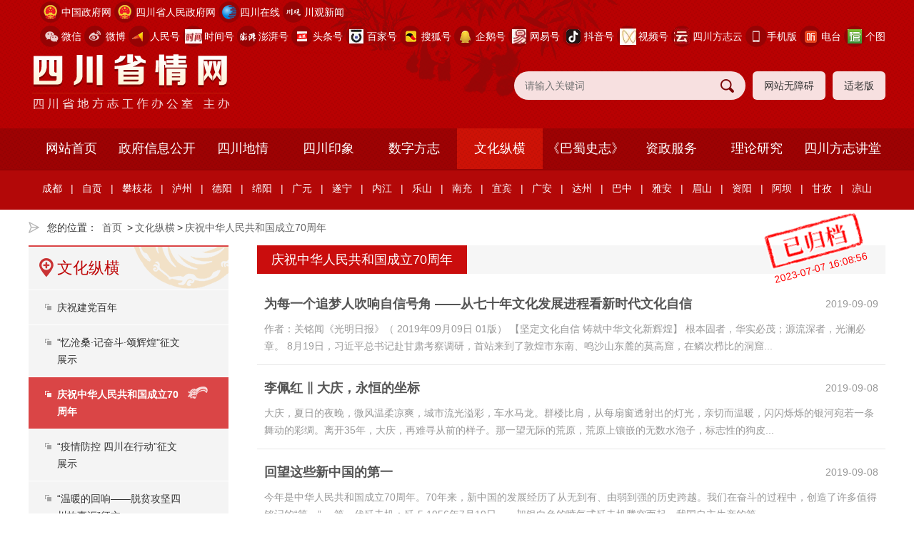

--- FILE ---
content_type: text/html; charset=utf-8
request_url: https://scsqw.cn/whzh/qzzhrmghg70zn_24
body_size: 84544
content:
<!DOCTYPE html>
<html>
<head>
    <meta http-equiv="Content-Type" content="text/html; charset=utf-8" />
    <meta name="application-name" content="四川省情网" />
    <meta http-equiv="X-UA-Compatible" content="IE=edge" />
    <meta name="renderer" content="webkit" />
    <meta name="format-detection" content="telephone=no, email=no">
    <meta name="HandheldFriendly" content="true" />
    <meta name ="SiteName" content = "四川省情网" />
<meta name ="SiteDomain" content = "scsqw.cn" />
<meta name ="SiteIDCode" content = "5100000032" />
<meta name ="ColumnName" content = "庆祝中华人民共和国成立70周年" />
<meta name ="ColumnDescription" content = "庆祝中华人民共和国成立70周年" />
<meta name ="ColumnKeywords" content = "庆祝中华人民共和国成立70周年" />
<meta name ="ColumnType" content = "庆祝中华人民共和国成立70周年" />
<meta name ="Keywords" content = "" />
<meta name ="Description" content = "庆祝中华人民共和国成立70周年" />
<meta name ="SiteId" content = "1" />

      
    <title>庆祝中华人民共和国成立70周年_文化纵横_四川省情网</title>
    <link href="/content/_common/base/css/power.css?v=IT6Mj4m93a2FXkouXaMtFqX1kR5qCaUET103CsHn41A" rel="stylesheet" />
    

<script src="/content/_common/assets/scripts/jquery.min.js?v=_JqT3SQfawRcv_BIHPThkBvs0OEvtFFmqPF_lYI_Cxo"></script>
<script src="/content/_common/assets/scripts/jquery-migrate.min.js?v=UnTxHm-zKuDPLfufgEMnKGXDl6fEIjtM-n1Q6lL73ok"></script>
    <script src="/content/_common/assets/scripts/js.cookie.js?v=fSOF1sQ7YWzpm5g9GTJEMuHwRVYeXuKA1RgI-Y-FJkQ"></script>
    <script src="/content/_common/base/js/webcommon.js?v=8XFmuOcqT9PuSMeOXCeYT-L9ndhEkOE0AYVKFcNXQ0g"></script>
    <script src="/content/_common/base/js/layer/layer.js?v=7ulLQZouH0p6VGUW90LUI9QTNlL8MitIZ-oprJ0wBTA"></script>
    <script src="/content/_common/base/js/jquery.superslide.js?v=6XrVZHrtzDKVIDzMshZWv9f7laWjnmGIkSwRUIzzV3I"></script>
    <script src="/content/_common/assets/scripts/qrcode.min.js?v=VwTSk-oDc8NacK7415pFFRIgTj-o9BNTdIxOht_a-q0"></script>
    <script src="/content/_common/base/js/power.core.js?v=cYSjDbZrltWFgiot-8ZB55IcEc08NXtMhZktzgzcKj8"></script>
    <script src="/content/_common/base/js/power.security.csrf.js?v=-NeDFzKy4NqA-WcwXnwG7GQS7J55rKlQwwA1P9qfbCQ"></script>
    <script>var date = Date.now(); document.write('<script src="/content/_common/base/js/power.config.js?v=' + (date - date % (60 * 1000)) + '"><\/script>')</script>
    <script src="/content/_common/base/js/power.loadgrayscale.js?v=Sm1ocbV1_PODjNpvrPPtDIR4SbK_ftf2ZkIkhtutfGs"></script>
    <script src="/content/_common/assets/scripts/js-xss-1.0.14.js?v=gXfKF4SfsQggRzt5--R_1qzX_ALk0NUX4SyKT4W9CVM"></script>
    <script src="/content/_common/base/js/power.ui.captcha.js?v=t4PgyCNWgYF-9mYuaovfm-G8ZkJ1doTqT7AAj9vGD0Y"></script>
    <script src="/content/_common/base/js/power.ui.js?v=dzxdCRk-tCmkPLzVW16gMY5Go0SsnQaYwZ7SGgTfgEA"></script>
    
    <link href="/content/main/base/css/module.css?v=i6VyuJe-4r-AASZws-FYkjzzrNAoBF5sXpA1nTWpAJ0" rel="stylesheet" type="text/css" />
    <link href="/content/main/base/css/default.css?v=ao3iEC5LFUkbpNm51ku772IcpsFULxfybxktMTBYm1c" rel="stylesheet" type="text/css" />
    
    <link href="/content/main/contentmanage/css/page.css?v=rY7FO-xYgWDv6n4Mv0K1wS9ylI3Aqp8KeoFW9myaIuk" rel="stylesheet" />


</head>
<body>
    



<div class="wrap">



<!-- header S -->
<header id="header">
    <div class="headerBox siteWidth">
    	<h1 title="四川省情网" id="logo"><a href="https://scsqw.cn"><img src="/content/main/base/img/logo.png" /></a></h1>
		
		<div class="wza-btn-box">
            <a class="wza-btn" href="javascript:;" onclick="aria.start()">网站无障碍</a>
            <a class="wza-btn slb-btn" href="javascript:;" onclick="aria.oldFixedStart()">适老版</a>
        </div>

        

<link href="/content/_common/search/css/modal.css?v=Eq2HvNRD46BFrtEkcZ8PDLS9O6TlQIwmf5RHmy23ggg" rel="stylesheet" />
<div class="s-form">
        <input type="hidden" id="sitelist" value="[{&quot;Name&quot;:&quot;全站群&quot;,&quot;Value&quot;:0,&quot;Identifier&quot;:&quot;0&quot;},{&quot;Name&quot;:&quot;四川省情网&quot;,&quot;Value&quot;:1,&quot;Identifier&quot;:&quot;main&quot;}]" />
        <input type="hidden" id="siteid" name="sid" value="0">
        <div class="select-box">
            <a id="sOptionBtn" class="s-option" href="javascript:void(0)">全站群</a>
            <i class="arrow-dn"></i>
        </div>
    <div class="input-box">
        <input type="text" class="from-control" id="inputkeyword" maxlength="50" name="wd" data-url="/SearchKeywordRecord/GetAssociativeWord" placeholder="请输入关键词" spellcheck="false">
        <div class="dropdown-word">
            <ul></ul>
        </div>
    </div>
    <div class="btn-box">
        <input type="hidden" id="loweridentifier" name="lsi" value="">
        <input type="button" id="search" class="btn search" data-val-captcha-visible-url="/captcha/IsValCodeVisible" onclick="gSearch();" value="搜 索">
        <input type="hidden" id="route" value="s" />
    </div>
</div>


<div id="VolidateCodeDiv" class="modal in" aria-hidden="false" style="display: none;">
    <div class="modal-dialog">
        <div class="modal-content">
            <div class="modal-header">
                <button type="button" class="close"><span aria-hidden="true">×</span></button>
                <h4 class="modal-title">搜索过于频繁，请输入验证码</h4>
            </div>
            <div class="modal-body">
                <div class="container-fluid">
                    <div style="max-height: 600px;">
                        <input id='js-ticket-search' name='CaptchaTicket' type='hidden' data-val='true' data-val-required='请点击验证!'>
                        <input id='js-ticketId-search' name='CaptchaTicketId' type='hidden'>
                        <input id='js-btn-verify-search' type='button' value='点击验证' class='form-control btn btn-gray btn-block'>
                        <span class='field-validation-valid' hidden data-valmsg-for='Ticket' id='captchaticketvalid-search' data-valmsg-replace='true'></span>
                        <input data-val="true" data-val-captcha-url="/captcha/validate" id="SearchValidateCode" type="hidden">
                    </div>
                </div>
            </div>
            <div class="modal-footer">
                <a class="btn btn-sm btn-primary" id="confirmNotApprove" data-ajax="true" data-id="search">确定</a>
            </div>
        </div>
    </div>
</div>
<div class="modal-backdrop in"></div>

<script src="/content/_common/base/js/power.security.csrf.js?v=-NeDFzKy4NqA-WcwXnwG7GQS7J55rKlQwwA1P9qfbCQ"></script>
<script src="/content/_common/fulltextsearch/js/default-site-search-box.js?v=C-QFc-5uU4lpEz8BzWthxi8acv3OLZ5rOH3N1XGgObw"></script>
<script src="/content/_common/fulltextsearch/js/power.fulltextsearch.captchamodal.js?v=hT7CVNM-68nN7BpWTyZeI3VD_rxZ38xxglfPd7CXRlQ"></script>
<script src="/content/_common/fulltextsearch/js/power.fulltextsearch.wordselect.js?v=7kwztIYCApMr45et6iWJ_WrdP4LBiURt5p0JCB0P0R8"></script>
<script>
    document.getElementById("inputkeyword").onkeydown = function (e) {
        e = e || window.event;
        if (e.keyCode == 13) {
            gSearch();
        }
    };

    function checkChinese(obj) {
        if (obj.length != 0) {
            if (obj.match(/^[\u4e00-\u9fa5]+$/))
                return true;
            else
                return false;
        } else {
            return false;
        }
    }
    function textlength(str) {
        var len = 0;
        for (var i = 0; i < str.length; i++) {
            var c = str.charCodeAt(i);
            //单字节加1
            if ((c >= 0x0001 && c <= 0x007e) || (0xff60 <= c && c <= 0xff9f)) {
                len++;
            }
            else {
                len += 2;
            }
        }

        return len;
    };
    function gSearch() {
        var normalsearch = $("#normalsearch").val();
        var indexitemid = $('#indexitemid').val();
        var keyword = document.getElementById('inputkeyword').value;
        var route = document.getElementById('route').value;

        var siteIdentifier = $('#loweridentifier').val();

        var kword = '';
        var isSearch = true;
        // 判断关键词是否含有空格
        if (keyword.indexOf(" ") > -1) {
            var arr = keyword.split(' ');
            var ii = arr.length;
            while (ii--) {
                // 判断是中文还是英文
                if (checkChinese(arr[ii])) {
                    //判断中文字节是否大于2个字，少于2个字移除。
                    if (textlength(arr[ii]) < 4) {
                        arr.splice(ii, 1);
                    }
                }
            }

            kword = arr.join(' ');
        }
        else {
            // 不含有空格就判断是中文还是英文
            if (checkChinese(keyword)) {
                //判断中文字节是否大于2个字，少于2个字提示。
                if (textlength(keyword) < 4) {
                    alert("搜索关键词必须大于或等于2个字符！");
                    isSearch = false;
                }
                else {
                    kword = keyword;
                }
            } else {
                kword = keyword;
            }
        }

        //少于2个字不允许搜索。
        if (!isSearch) {
            return;
        }

        keyword = kword;
        if (keyword == '' || keyword == "请输入关键词") {
            alert("请输入关键词");
        } else {
            var params = "";
            if (normalsearch && normalsearch === 'true') {
                params += '&st=2' +
                    '&ns=' +
                    normalsearch +
                    '&siid=' +
                    searchitemid;
            }

            validateCode(function () {
                var siteId = document.getElementById('siteid').value;
                var validCode = $("#SearchValidateCode").val();
                var captchaTicketId = $("input[name=CaptchaTicketId]").val();
                var captchaTicket = $("input[name=CaptchaTicket]").val();
                window.location =
                    'https://scsqw.cn/' + route + '?sid=' + siteId + '&wd=' + encodeURIComponent(keyword) + params +  '&cti=' + captchaTicketId + '&ct=' + captchaTicket;
            });
        }
    }
</script>

       
		<div class="links">
            <dl class="gov">
            	<dt><i></i><a href="https://www.gov.cn" target="_blank">中国政府网</a></dt>
            </dl>
            <dl class="gov">
            	<dt><i></i><a href="https://www.sc.gov.cn" target="_blank">四川省人民政府网</a></dt>
            </dl>
            <dl class="sczx">
            	<dt><i></i><a href="https://www.scol.com.cn" target="_blank">四川在线</a></dt>
            </dl>
            <dl class="cgxw">
            	<dt><i></i><a href="https://cbgc.scol.com.cn" target="_blank">川观新闻</a></dt>
            </dl>
            <dl class="wx">
                <dt><i></i><a href="https://cbgc.scol.com.cn">微信</a></dt>
                <dd>
                    <img src="/content/main/base/img/dfzwx.jpg?v=132H-MqjTr7iRNqgQ3XzUxgvUIDxqrMaR4tV_pxRpXE" alt="方志四川微信号" />
                    <p class="tit">方志四川微信公众号</p>
                    <i></i>
                </dd>
            </dl>
            <dl class="wb">
                <dt><i></i><a href="https://weibo.com/scdfz"  target="_blank">微博</a></dt>
                <dd>
                    <img src="/content/main/base/img/fzscwb.png?v=acwKE6yqDqGtH2d4SuaMomyg9NXBi4lcTduv8J6VaIo" alt="人民号二维码" />
                    <p class="tit">方志四川微博</p>
                    <i></i>
                </dd>
            </dl>
            <dl class="rmh">
                <dt><i></i><a href="https://wap.peopleapp.com/rmh/254169"  target="_blank">人民号</a></dt>
                <dd>
                    <img src="/content/main/base/img/rmh.png?v=B2dDZxZbjigPtoQzSx6QNYV0kaccewGaT0V_71VyXoQ" alt="人民号二维码" />
                    <p class="tit">方志四川人民号</p>
                    <i></i>
                </dd>
            </dl>
             <dl class="xhh">
                <dt><i></i><a href="https://record.btime.com/show?uid=4082519"  target="_blank">时间号</a></dt>
                <dd>
                    <img src="/content/main/base/img/sjh.png?v=Rm0pY5rk_YznP5wi4TaX7iCjtmMlNG55JG1v8baCPlk" alt="时间号二维码" />
                    <p class="tit">方志四川时间号</p>
                    <i></i>
                </dd>
            </dl>
             <dl class="pph">
                <dt><i></i><a href="https://www.thepaper.cn/gov_87043"  target="_blank">澎湃号</a></dt>
                <dd>
                    <img src="/content/main/base/img/zwpph.png?v=B1EtwYpQFchzTRLrK8GlbDfwQ9nFZUzRRNIlfO66Hws" alt="方志四川微信号" />
                    <p class="tit">方志四川澎湃号</p>
                    <i></i>
                </dd>
            </dl>
            <dl class="tth">
                <dt><i></i><a href="https://profile.zjurl.cn/rogue/ugc/profile/?user_id=50974074587"  target="_blank">头条号</a></dt>
                <dd>
                    <img src="/upload/main/sitemanage/site/image/d4b7c16dcacd47f8b365b2a6ba580a1f.png" alt="方志四川政务头条号">
                    <p class="tit">方志四川头条号</p>
                    <i></i>
                </dd>
            </dl>
              <dl class="bj">
                <dt><i></i><a href="https://author.baidu.com/home/1735048371303153" target="_blank">百家号</a></dt>
                <dd>
                    <img src="/upload/main/contentmanage/article/image/baijiahao.png" alt="方志四川百家号">
                    <p class="tit">方志四川百家号</p>
                    <i></i>
                </dd>
            </dl>
            <dl class="shh">
                <dt><i></i><a href="https://mp.sohu.com/profile?xpt=NzI1ZDAwMTEtZThiNC00YTVlLWIxNDktODNkNTQ5MjFhYmVk"  target="_blank">搜狐号</a></dt>
                <dd>
                    <img src="/content/main/base/img/fzscsh.png?v=wlSWXCPwh7836kl5pBa4YBCqVJf4-jesVEbhhrGYD-s" alt="方志四川政务头条号">
                    <p class="tit">方志四川搜狐号</p>
                    <i></i>
                </dd>
            </dl>
            <dl class="qqh">
                <dt><i></i><a href="https://media.om.qq.com/5458129"  target="_blank">企鹅号</a></dt>
                <dd>
                    <img src="/content/main/base/img/fzscqe.jpg?v=7cADeeqxRa16s1gJSHUEyySLR3SrWTjDrFVE8R0Y_LQ" alt="方志四川政务头条号">
                    <p class="tit">方志四川企鹅号</p>
                    <i></i>
                </dd>
            </dl>
            <dl class="wy">
                <dt><i></i><a href="https://c.m.163.com/news/sub/T1658800957819.html" target="_blank">网易号</a></dt>
                <dd>
                    <img src="/upload/main/contentmanage/article/image/wangyihao.png" alt="方志四川网易号">
                    <p class="tit">方志四川网易号</p>
                    <i></i>
                </dd>
            </dl>

            <dl class="dy">
                <dt><i></i><a>抖音号</a></dt>
                <dd>
                    <img src="/upload/main/contentmanage/article/image/64be71ec2e074a8dbf14871febb91e05.jpg" alt="抖音号">
                    <p class="tit">请用抖音扫码</p>
                    <i></i>
                </dd>
            </dl>
            <dl class="cg">
                <dt><i></i><a  href="#"  target="_blank">视频号</a></dt>
                <dd>
                    <img src="/upload/main/sitemanage/site/image/88398c6802c74a319bd00a03f37bc265.png" alt="视频号">
                    <p class="tit">视频号</p>
                    <i></i>
                </dd>
            </dl>
            <dl class="fm">
                <dt><i></i><a  href="https://www.scfzg.cn/#/"  target="_blank">四川方志云</a></dt>
                <dd>
                    <img src="/upload/main/sitemanage/site/image/8a3bd04828fa49c3a366007988261064.png" alt="四川方志云">
                    <p class="tit">四川方志云</p>
                    <i></i>
                </dd>
            </dl>
             <dl class="phone2">
               <dt><i></i><a>手机版</a></dt>
                <dd>
                    <img src="/content/main/base/img/dfzsq.png?v=tLL9TQ2vsLafOUFg99VCLGKNp9HQM9G1G343KgXWBMM" alt="网站手机版" />
                    <p class="tit">四川省情网手机版</p>
                    <i></i>
                </dd>
            </dl>
            <dl class="dth">
                <dt><i></i><a href="https://www.ximalaya.com/zhubo/130871290/"  target="_blank">电台</a></dt>
                <dd>
                    <img src="/content/main/base/img/dfzdt.png?v=PZo5mdWQI421yJytO23qYqOTtbQn2On5DoiMxFDPM4k" alt="音频电台">
                    <p class="tit">方志四川电台</p>
                    <i></i>
                </dd>
            </dl>
               <dl class="tsg">
                <dt><i></i><a href="http://www.360doc.com/userhome/72870861" target="_blank">个图</a></dt>
                <dd>
                    <img src="/upload/main/sitemanage/site/image/98a1cdea73d544f0b828268c104c0220.png" alt="个人图书馆">
                    <p class="tit">个人图书馆</p>
                    <i></i>
                </dd>
            </dl>
        </div>
    </div>
    <nav class="topNav">
        
<ul id="mainNav" class="mainNav"><li class="li1 first1" id="li-home"><h3 class="h1">
<a class="a1" href='https://scsqw.cn'>网站首页</a>
</h3></li>
<li class="li1 hasUl1 " id="li-zwgk"><h3 class="h1">
<a class="a1" href="/zwgk" title="&#x653F;&#x5E9C;&#x4FE1;&#x606F;&#x516C;&#x5F00;">政府信息公开</a>
</h3> 
<ul class="ul1">
<li class="li2 first2 hasUl2 " id="li-xxgkzn">
<h3 class="h2">
<a class="a2" href="/zwgk/xxgkzn" title="&#x653F;&#x5E9C;&#x4FE1;&#x606F;&#x516C;&#x5F00;&#x6307;&#x5357;">政府信息公开指南</a>
</h3>
</li>
<li class="li2 hasUl2 " id="li-zfxxgkzd">
<h3 class="h2">
<a class="a2" href="/zwgk/zfxxgkzd" target="_blank" title="&#x653F;&#x5E9C;&#x4FE1;&#x606F;&#x516C;&#x5F00;&#x5236;&#x5EA6;">政府信息公开制度</a>
</h3>
</li>
<li class="li2 hasUl2 " id="li-zdxxgk">
<h3 class="h2">
<a class="a2" href="/zwgk/zdxxgk" title="&#x6CD5;&#x5B9A;&#x4E3B;&#x52A8;&#x516C;&#x5F00;&#x5185;&#x5BB9;">法定主动公开内容</a>
</h3>
</li>
<li class="li2 hasUl2 " id="li-xxgkgzndbg">
<h3 class="h2">
<a class="a2" href="/zwgk/xxgkgzndbg" title="&#x653F;&#x5E9C;&#x4FE1;&#x606F;&#x516C;&#x5F00;&#x5E74;&#x62A5;">政府信息公开年报</a>
</h3>
</li>
<li class="li2 hasUl2 " id="li-ysqgklc">
<h3 class="h2">
<a class="a2" href="/zwgk/ysqgklc" title="&#x4F9D;&#x7533;&#x8BF7;&#x516C;&#x5F00;">依申请公开</a>
</h3>
</li>
<li class="li2 last2 hasUl2 " id="li-fgwj">
<h3 class="h2">
<a class="a2" href="/zwgk/fgwj" title="&#x89C4;&#x7AE0;&#x548C;&#x89C4;&#x8303;&#x6027;&#x6587;&#x4EF6;">规章和规范性文件</a>
</h3>
</li>
</ul>
</li>
<li class="li1 hasUl1 " id="li-scdqs"><h3 class="h1">
<a class="a1" href="/scdqs" title="&#x56DB;&#x5DDD;&#x5730;&#x60C5;">四川地情</a>
</h3> 
<ul class="ul1">
<li class="li2 first2 hasUl2 " id="li-scsq">
<h3 class="h2">
<a class="a2" href="/scdqs/scsq" title="&#x56DB;&#x5DDD;&#x7701;&#x60C5;">四川省情</a>
</h3>
</li>
<li class="li2 last2 hasUl2 " id="li-sxdq">
<h3 class="h2">
<a class="a2" href="/scdqs/sxdq" title="&#x5E02;&#x53BF;&#x5730;&#x60C5;">市县地情</a>
</h3>
</li>
</ul>
</li>
<li class="li1 hasUl1 " id="li-scyx"><h3 class="h1">
<a class="a1" href="/scyx" title="&#x56DB;&#x5DDD;&#x5370;&#x8C61;">四川印象</a>
</h3> 
<ul class="ul1">
<li class="li2 first2 hasUl2 " id="li-yxsc">
<h3 class="h2">
<a class="a2" href="/scyx/yxsc" title="&#x5F71;&#x50CF;&#x56DB;&#x5DDD;">影像四川</a>
</h3>
</li>
<li class="li2 hasUl2 " id="li-ytsc">
<h3 class="h2">
<a class="a2" href="/scyx/ytsc" title="&#x60A6;&#x542C;&#x56DB;&#x5DDD;">悦听四川</a>
</h3>
</li>
<li class="li2 hasUl2 " id="li-scrw">
<h3 class="h2">
<a class="a2" href="/scyx/scrw" title="&#x56DB;&#x5DDD;&#x4EBA;&#x7269;">四川人物</a>
</h3>
</li>
<li class="li2 hasUl2 " id="li-scly">
<h3 class="h2">
<a class="a2" href="/scyx/scly" title="&#x56DB;&#x5DDD;&#x65C5;&#x6E38;">四川旅游</a>
</h3>
</li>
<li class="li2 hasUl2 " id="li-scfw">
<h3 class="h2">
<a class="a2" href="/scyx/scfw" title="&#x56DB;&#x5DDD;&#x98CE;&#x7269;">四川风物</a>
</h3>
</li>
<li class="li2 hasUl2 " id="li-scms">
<h3 class="h2">
<a class="a2" href="/scyx/scms" title="&#x56DB;&#x5DDD;&#x6C11;&#x4FD7;">四川民俗</a>
</h3>
</li>
<li class="li2 hasUl2 " id="li-sctc">
<h3 class="h2">
<a class="a2" href="/scyx/sctc" title="&#x56DB;&#x5DDD;&#x7279;&#x4EA7;">四川特产</a>
</h3>
</li>
<li class="li2 hasUl2 " id="li-scfy">
<h3 class="h2">
<a class="a2" href="/scyx/scfy" title="&#x56DB;&#x5DDD;&#x975E;&#x9057;">四川非遗</a>
</h3>
</li>
<li class="li2 hasUl2 " id="li-scms1">
<h3 class="h2">
<a class="a2" href="/scyx/scms1" title="&#x56DB;&#x5DDD;&#x7F8E;&#x98DF;">四川美食</a>
</h3>
</li>
<li class="li2 hasUl2 " id="li-scmj">
<h3 class="h2">
<a class="a2" href="/scyx/scmj" title="&#x56DB;&#x5DDD;&#x7F8E;&#x9152;">四川美酒</a>
</h3>
</li>
<li class="li2 hasUl2 " id="li-scmc">
<h3 class="h2">
<a class="a2" href="/scyx/scmc" title="&#x56DB;&#x5DDD;&#x540D;&#x8336;">四川名茶</a>
</h3>
</li>
<li class="li2 hasUl2 " id="li-mzmc">
<h3 class="h2">
<a class="a2" href="/scyx/mzmc" title="&#x540D;&#x9547;&#x540D;&#x6751;">名镇名村</a>
</h3>
</li>
<li class="li2 last2 hasUl2 " id="li-scgkt">
<h3 class="h2">
<a class="a2" href="/scyx/scgkt" target="_blank" title="&#x56DB;&#x5DDD;&#x9AD8;&#x8003;&#x9898;">四川高考题</a>
</h3>
</li>
</ul>
</li>
<li class="li1 hasUl1 " id="li-szfz"><h3 class="h1">
<a class="a1" href="/szfz" title="&#x6570;&#x5B57;&#x65B9;&#x5FD7;">数字方志</a>
</h3> 
<ul class="ul1">
<li class="li2 first2 hasUl2 " id="li-scsz1">
<h3 class="h2">
<a class="a2" href="/szfz/scsz1" title="&#x56DB;&#x5DDD;&#x7701;&#x5FD7;">四川省志</a>
</h3>
</li>
<li class="li2 hasUl2 " id="li-sxz">
<h3 class="h2">
<a class="a2" href="/szfz/sxz" title="&#x5E02;&#x53BF;&#x5FD7;">市县志</a>
</h3>
</li>
<li class="li2 hasUl2 " id="li-scjz">
<h3 class="h2">
<a class="a2" href="/szfz/scjz" target="_blank" title="&#x56DB;&#x5DDD;&#x65E7;&#x5FD7;">四川旧志</a>
</h3>
</li>
<li class="li2 hasUl2 " id="li-qtzs1">
<h3 class="h2">
<a class="a2" href="/szfz/qtzs1" title="&#x5176;&#x4ED6;&#x5FD7;&#x4E66;">其他志书</a>
</h3>
</li>
<li class="li2 hasUl2 " id="li-scnj1">
<h3 class="h2">
<a class="a2" href="/szfz/scnj1" title="&#x56DB;&#x5DDD;&#x5E74;&#x9274;">四川年鉴</a>
</h3>
</li>
<li class="li2 hasUl2 " id="li-sxnj">
<h3 class="h2">
<a class="a2" href="/szfz/sxnj" title="&#x5E02;&#x53BF;&#x5E74;&#x9274;">市县年鉴</a>
</h3>
</li>
<li class="li2 hasUl2 " id="li-bmhynj">
<h3 class="h2">
<a class="a2" href="/szfz/bmhynj" title="&#x5176;&#x4ED6;&#x5E74;&#x9274;">其他年鉴</a>
</h3>
</li>
<li class="li2 last2 hasUl2 " id="li-dqzljqk">
<h3 class="h2">
<a class="a2" href="/szfz/dqzljqk" title="&#x5730;&#x60C5;&#x8D44;&#x6599;&#x53CA;&#x671F;&#x520A;">地情资料及期刊</a>
</h3>
</li>
</ul>
</li>
<li class="li1 hasUl1 " id="li-whzh"><h3 class="h1">
<a class="a1" href="/whzh" title="&#x6587;&#x5316;&#x7EB5;&#x6A2A;">文化纵横</a>
</h3> 
<ul class="ul1">
<li class="li2 first2 hasUl2 " id="li-jdbn">
<h3 class="h2">
<a class="a2" href="/whzh/jdbn" title="&#x5E86;&#x795D;&#x5EFA;&#x515A;&#x767E;&#x5E74;">庆祝建党百年</a>
</h3>
</li>
<li class="li2 hasUl2 " id="li-70zwzs">
<h3 class="h2">
<a class="a2" href="/whzh/70zwzs" title="&quot;&#x5FC6;&#x6CA7;&#x6851;&#xB7;&#x8BB0;&#x594B;&#x6597;&#xB7;&#x9882;&#x8F89;&#x714C;&quot;&#x5F81;&#x6587;&#x5C55;&#x793A;">"忆沧桑·记奋斗·颂辉煌"征文展示</a>
</h3>
</li>
<li class="li2 hasUl2 " id="li-qzzhrmghg70zn">
<h3 class="h2">
<a class="a2" href="/whzh/qzzhrmghg70zn" title="&#x5E86;&#x795D;&#x4E2D;&#x534E;&#x4EBA;&#x6C11;&#x5171;&#x548C;&#x56FD;&#x6210;&#x7ACB;70&#x5468;&#x5E74;">庆祝中华人民共和国成立70周年</a>
</h3>
</li>
<li class="li2 hasUl2 " id="li-yqfksczhdzw">
<h3 class="h2">
<a class="a2" href="/whzh/yqfksczhdzw" title="&#x201C;&#x75AB;&#x60C5;&#x9632;&#x63A7; &#x56DB;&#x5DDD;&#x5728;&#x884C;&#x52A8;&#x201D;&#x5F81;&#x6587;&#x5C55;&#x793A;">“疫情防控 四川在行动”征文展示</a>
</h3>
</li>
<li class="li2 hasUl2 " id="li-tpgjscgsh">
<h3 class="h2">
<a class="a2" href="/whzh/tpgjscgsh" title="&#x201C;&#x6E29;&#x6696;&#x7684;&#x56DE;&#x54CD;&#x2014;&#x2014;&#x8131;&#x8D2B;&#x653B;&#x575A;&#x56DB;&#x5DDD;&#x6545;&#x4E8B;&#x6C47;&#x201D;&#x5F81;&#x6587;">“温暖的回响——脱贫攻坚四川故事汇”征文</a>
</h3>
</li>
<li class="li2 hasUl2 " id="li-bsjy">
<h3 class="h2">
<a class="a2" href="/whzh/bsjy" title="&#x5DF4;&#x8700;&#x8BB0;&#x5FC6;">巴蜀记忆</a>
</h3>
</li>
<li class="li2 hasUl2 " id="li-slzc1">
<h3 class="h2">
<a class="a2" href="/whzh/slzc1" title="&#x53F2;&#x6599;&#x4E4B;&#x7A97;">史料之窗</a>
</h3>
</li>
<li class="li2 hasUl2 " id="li-hswh">
<h3 class="h2">
<a class="a2" href="/whzh/hswh" title="&#x7EA2;&#x8272;&#x6587;&#x5316;">红色文化</a>
</h3>
</li>
<li class="li2 hasUl2 " id="li-ctwh">
<h3 class="h2">
<a class="a2" href="/whzh/ctwh" title="&#x4F20;&#x7EDF;&#x6587;&#x5316;">传统文化</a>
</h3>
</li>
<li class="li2 hasUl2 " id="li-mzwh">
<h3 class="h2">
<a class="a2" href="/whzh/mzwh" title="&#x6C11;&#x65CF;&#x6587;&#x5316;">民族文化</a>
</h3>
</li>
<li class="li2 hasUl2 " id="li-xxwh">
<h3 class="h2">
<a class="a2" href="/whzh/xxwh" title="&#x4E61;&#x8D24;&#x6587;&#x5316;">乡贤文化</a>
</h3>
</li>
<li class="li2 hasUl2 " id="li-whpl">
<h3 class="h2">
<a class="a2" href="/whzh/whpl" title="&#x6587;&#x5316;&#x8BC4;&#x8BBA;">文化评论</a>
</h3>
</li>
<li class="li2 hasUl2 " id="li-wxzp">
<h3 class="h2">
<a class="a2" href="/whzh/wxzp" title="&#x6587;&#x5B66;&#x4F5C;&#x54C1;">文学作品</a>
</h3>
</li>
<li class="li2 last2 hasUl2 " id="li-jwgs">
<h3 class="h2">
<a class="a2" href="/whzh/jwgs" title="&#x89C1;&#x95FB;&#x6545;&#x4E8B;">见闻故事</a>
</h3>
</li>
</ul>
</li>
<li class="li1 hasUl1 " id="li-bsszqk"><h3 class="h1">
<a class="a1" href="/bsszqk" target="_blank" title="&#x300A;&#x5DF4;&#x8700;&#x53F2;&#x5FD7;&#x300B;">《巴蜀史志》</a>
</h3> 
<ul class="ul1">
<li class="li2 first2 hasUl2 " id="li-bssz2026n">
<h3 class="h2">
<a class="a2" href="/bsszqk/bssz2026n" target="_blank" title="&#x300A;&#x5DF4;&#x8700;&#x53F2;&#x5FD7;&#x300B;2026&#x5E74;">《巴蜀史志》2026年</a>
</h3>
</li>
<li class="li2 hasUl2 " id="li-bssz2025n">
<h3 class="h2">
<a class="a2" href="/bsszqk/bssz2025n" target="_blank" title="&#x300A;&#x5DF4;&#x8700;&#x53F2;&#x5FD7;&#x300B;2025&#x5E74;">《巴蜀史志》2025年</a>
</h3>
</li>
<li class="li2 hasUl2 " id="li-bssz2024n">
<h3 class="h2">
<a class="a2" href="/bsszqk/bssz2024n" target="_blank" title="&#x300A;&#x5DF4;&#x8700;&#x53F2;&#x5FD7;&#x300B;2024&#x5E74;">《巴蜀史志》2024年</a>
</h3>
</li>
<li class="li2 hasUl2 " id="li-bssz2023n">
<h3 class="h2">
<a class="a2" href="/bsszqk/bssz2023n" target="_blank" title="&#x300A;&#x5DF4;&#x8700;&#x53F2;&#x5FD7;&#x300B;2023&#x5E74;&#x9;">《巴蜀史志》2023年	</a>
</h3>
</li>
<li class="li2 hasUl2 " id="li-bssz2022n">
<h3 class="h2">
<a class="a2" href="/bsszqk/bssz2022n" title="&#x300A;&#x5DF4;&#x8700;&#x53F2;&#x5FD7;&#x300B;2022&#x5E74;">《巴蜀史志》2022年</a>
</h3>
</li>
<li class="li2 hasUl2 " id="li-bssz2021n">
<h3 class="h2">
<a class="a2" href="/bsszqk/bssz2021n" title="&#x300A;&#x5DF4;&#x8700;&#x53F2;&#x5FD7;&#x300B;2021&#x5E74;">《巴蜀史志》2021年</a>
</h3>
</li>
<li class="li2 hasUl2 " id="li-bssz2020n">
<h3 class="h2">
<a class="a2" href="/bsszqk/bssz2020n" title="&#x300A;&#x5DF4;&#x8700;&#x53F2;&#x5FD7;&#x300B;2020&#x5E74;">《巴蜀史志》2020年</a>
</h3>
</li>
<li class="li2 hasUl2 " id="li-bssz2019n">
<h3 class="h2">
<a class="a2" href="/bsszqk/bssz2019n" title="&#x300A;&#x5DF4;&#x8700;&#x53F2;&#x5FD7;&#x300B;2019&#x5E74;">《巴蜀史志》2019年</a>
</h3>
</li>
<li class="li2 hasUl2 " id="li-bssz2018n">
<h3 class="h2">
<a class="a2" href="/bsszqk/bssz2018n" title="&#x300A;&#x5DF4;&#x8700;&#x53F2;&#x5FD7;&#x300B;2018&#x5E74;">《巴蜀史志》2018年</a>
</h3>
</li>
<li class="li2 hasUl2 " id="li-bssz2017n">
<h3 class="h2">
<a class="a2" href="/bsszqk/bssz2017n" title="&#x300A;&#x5DF4;&#x8700;&#x53F2;&#x5FD7;&#x300B;2017&#x5E74;">《巴蜀史志》2017年</a>
</h3>
</li>
<li class="li2 hasUl2 " id="li-bssz2016n">
<h3 class="h2">
<a class="a2" href="/bsszqk/bssz2016n" title="&#x300A;&#x5DF4;&#x8700;&#x53F2;&#x5FD7;&#x300B;2016&#x5E74;">《巴蜀史志》2016年</a>
</h3>
</li>
<li class="li2 hasUl2 " id="li-bssz2015n">
<h3 class="h2">
<a class="a2" href="/bsszqk/bssz2015n" title="&#x300A;&#x5DF4;&#x8700;&#x53F2;&#x5FD7;&#x300B;2015&#x5E74;">《巴蜀史志》2015年</a>
</h3>
</li>
<li class="li2 hasUl2 " id="li-bssz2014n">
<h3 class="h2">
<a class="a2" href="/bsszqk/bssz2014n" title="&#x300A;&#x5DF4;&#x8700;&#x53F2;&#x5FD7;&#x300B;2014&#x5E74;">《巴蜀史志》2014年</a>
</h3>
</li>
<li class="li2 hasUl2 " id="li-bssz2013n">
<h3 class="h2">
<a class="a2" href="/bsszqk/bssz2013n" title="&#x300A;&#x5DF4;&#x8700;&#x53F2;&#x5FD7;&#x300B;2013&#x5E74;">《巴蜀史志》2013年</a>
</h3>
</li>
<li class="li2 hasUl2 " id="li-bssz2012n">
<h3 class="h2">
<a class="a2" href="/bsszqk/bssz2012n" target="_blank" title="&#x300A;&#x5DF4;&#x8700;&#x53F2;&#x5FD7;&#x300B;2012&#x5E74;">《巴蜀史志》2012年</a>
</h3>
</li>
<li class="li2 hasUl2 " id="li-bssz2011n">
<h3 class="h2">
<a class="a2" href="/bsszqk/bssz2011n" target="_blank" title="&#x300A;&#x5DF4;&#x8700;&#x53F2;&#x5FD7;&#x300B;2011&#x5E74;&#x9;">《巴蜀史志》2011年	</a>
</h3>
</li>
<li class="li2 hasUl2 " id="li-bssz2010n">
<h3 class="h2">
<a class="a2" href="/bsszqk/bssz2010n" target="_blank" title="&#x300A;&#x5DF4;&#x8700;&#x53F2;&#x5FD7;&#x300B;2010&#x5E74;">《巴蜀史志》2010年</a>
</h3>
</li>
<li class="li2 hasUl2 " id="li-bssz2009n">
<h3 class="h2">
<a class="a2" href="/bsszqk/bssz2009n" target="_blank" title="&#x300A;&#x5DF4;&#x8700;&#x53F2;&#x5FD7;&#x300B;2009&#x5E74;">《巴蜀史志》2009年</a>
</h3>
</li>
<li class="li2 hasUl2 " id="li-bssz2008n">
<h3 class="h2">
<a class="a2" href="/bsszqk/bssz2008n" target="_blank" title="&#x300A;&#x5DF4;&#x8700;&#x53F2;&#x5FD7;&#x300B;2008&#x5E74;">《巴蜀史志》2008年</a>
</h3>
</li>
<li class="li2 hasUl2 " id="li-bssz2007n">
<h3 class="h2">
<a class="a2" href="/bsszqk/bssz2007n" target="_blank" title="&#x300A;&#x5DF4;&#x8700;&#x53F2;&#x5FD7;&#x300B;2007&#x5E74;">《巴蜀史志》2007年</a>
</h3>
</li>
<li class="li2 hasUl2 " id="li-bssz2006n">
<h3 class="h2">
<a class="a2" href="/bsszqk/bssz2006n" target="_blank" title="&#x300A;&#x5DF4;&#x8700;&#x53F2;&#x5FD7;&#x300B;2006&#x5E74;">《巴蜀史志》2006年</a>
</h3>
</li>
<li class="li2 hasUl2 " id="li-bssz2005n">
<h3 class="h2">
<a class="a2" href="/bsszqk/bssz2005n" target="_blank" title="&#x300A;&#x5DF4;&#x8700;&#x53F2;&#x5FD7;&#x300B;2005&#x5E74;">《巴蜀史志》2005年</a>
</h3>
</li>
<li class="li2 hasUl2 " id="li-bssz2004n">
<h3 class="h2">
<a class="a2" href="/bsszqk/bssz2004n" target="_blank" title="&#x300A;&#x5DF4;&#x8700;&#x53F2;&#x5FD7;&#x300B;2004&#x5E74;">《巴蜀史志》2004年</a>
</h3>
</li>
<li class="li2 hasUl2 " id="li-bssz2003n">
<h3 class="h2">
<a class="a2" href="/bsszqk/bssz2003n" target="_blank" title="&#x300A;&#x5DF4;&#x8700;&#x53F2;&#x5FD7;&#x300B;2003&#x5E74;">《巴蜀史志》2003年</a>
</h3>
</li>
<li class="li2 hasUl2 " id="li-bssz2002n">
<h3 class="h2">
<a class="a2" href="/bsszqk/bssz2002n" target="_blank" title="&#x300A;&#x5DF4;&#x8700;&#x53F2;&#x5FD7;&#x300B;2002&#x5E74;">《巴蜀史志》2002年</a>
</h3>
</li>
<li class="li2 hasUl2 " id="li-bssz2001n">
<h3 class="h2">
<a class="a2" href="/bsszqk/bssz2001n" target="_blank" title="&#x300A;&#x5DF4;&#x8700;&#x53F2;&#x5FD7;&#x300B;2001&#x5E74;">《巴蜀史志》2001年</a>
</h3>
</li>
<li class="li2 hasUl2 " id="li-bssz2000n">
<h3 class="h2">
<a class="a2" href="/bsszqk/bssz2000n" target="_blank" title="&#x300A;&#x5DF4;&#x8700;&#x53F2;&#x5FD7;&#x300B;2000&#x5E74;">《巴蜀史志》2000年</a>
</h3>
</li>
<li class="li2 hasUl2 " id="li-bssz1999n">
<h3 class="h2">
<a class="a2" href="/bsszqk/bssz1999n" target="_blank" title="&#x300A;&#x5DF4;&#x8700;&#x53F2;&#x5FD7;&#x300B;1999&#x5E74;">《巴蜀史志》1999年</a>
</h3>
</li>
<li class="li2 hasUl2 " id="li-bssz1998n">
<h3 class="h2">
<a class="a2" href="/bsszqk/bssz1998n" target="_blank" title="&#x300A;&#x5DF4;&#x8700;&#x53F2;&#x5FD7;&#x300B;1998&#x5E74;">《巴蜀史志》1998年</a>
</h3>
</li>
<li class="li2 hasUl2 " id="li-bssz1997n">
<h3 class="h2">
<a class="a2" href="/bsszqk/bssz1997n" target="_blank" title="&#x300A;&#x5DF4;&#x8700;&#x53F2;&#x5FD7;&#x300B;1997&#x5E74;">《巴蜀史志》1997年</a>
</h3>
</li>
<li class="li2 hasUl2 " id="li-bssz1996n">
<h3 class="h2">
<a class="a2" href="/bsszqk/bssz1996n" target="_blank" title="&#x300A;&#x5DF4;&#x8700;&#x53F2;&#x5FD7;&#x300B;1996&#x5E74;">《巴蜀史志》1996年</a>
</h3>
</li>
<li class="li2 hasUl2 " id="li-bssz1995n">
<h3 class="h2">
<a class="a2" href="/bsszqk/bssz1995n" target="_blank" title="&#x300A;&#x5DF4;&#x8700;&#x53F2;&#x5FD7;&#x300B;1995&#x5E74;">《巴蜀史志》1995年</a>
</h3>
</li>
<li class="li2 hasUl2 " id="li-bssz1994n">
<h3 class="h2">
<a class="a2" href="/bsszqk/bssz1994n" target="_blank" title="&#x300A;&#x5DF4;&#x8700;&#x53F2;&#x5FD7;&#x300B;1994&#x5E74;">《巴蜀史志》1994年</a>
</h3>
</li>
<li class="li2 hasUl2 " id="li-bssz1993n">
<h3 class="h2">
<a class="a2" href="/bsszqk/bssz1993n" target="_blank" title="&#x300A;&#x5DF4;&#x8700;&#x53F2;&#x5FD7;&#x300B;1993&#x5E74;">《巴蜀史志》1993年</a>
</h3>
</li>
<li class="li2 hasUl2 " id="li-bssz1992n">
<h3 class="h2">
<a class="a2" href="/bsszqk/bssz1992n" target="_blank" title="&#x300A;&#x5DF4;&#x8700;&#x53F2;&#x5FD7;&#x300B;1992&#x5E74;">《巴蜀史志》1992年</a>
</h3>
</li>
<li class="li2 hasUl2 " id="li-bssz1991n">
<h3 class="h2">
<a class="a2" href="/bsszqk/bssz1991n" target="_blank" title="&#x300A;&#x56DB;&#x5DDD;&#x5730;&#x65B9;&#x5FD7;&#x300B;1991&#x5E74;">《四川地方志》1991年</a>
</h3>
</li>
<li class="li2 hasUl2 " id="li-bssz1990n">
<h3 class="h2">
<a class="a2" href="/bsszqk/bssz1990n" target="_blank" title="&#x300A;&#x56DB;&#x5DDD;&#x5730;&#x65B9;&#x5FD7;&#x300B;1990&#x5E74;">《四川地方志》1990年</a>
</h3>
</li>
<li class="li2 hasUl2 " id="li-scdfz1989n">
<h3 class="h2">
<a class="a2" href="/bsszqk/scdfz1989n" target="_blank" title="&#x300A;&#x56DB;&#x5DDD;&#x5730;&#x65B9;&#x5FD7;&#x300B;1989&#x5E74;">《四川地方志》1989年</a>
</h3>
</li>
<li class="li2 hasUl2 " id="li-scdfz1988n">
<h3 class="h2">
<a class="a2" href="/bsszqk/scdfz1988n" target="_blank" title="&#x300A;&#x56DB;&#x5DDD;&#x5730;&#x65B9;&#x5FD7;&#x300B;1988&#x5E74;">《四川地方志》1988年</a>
</h3>
</li>
<li class="li2 hasUl2 " id="li-scdfz1987n">
<h3 class="h2">
<a class="a2" href="/bsszqk/scdfz1987n" target="_blank" title="&#x300A;&#x56DB;&#x5DDD;&#x5730;&#x65B9;&#x5FD7;&#x901A;&#x8BAF;&#x300B;1987&#x5E74;&#x9;">《四川地方志通讯》1987年	</a>
</h3>
</li>
<li class="li2 hasUl2 " id="li-scdfz1986n">
<h3 class="h2">
<a class="a2" href="/bsszqk/scdfz1986n" target="_blank" title="&#x300A;&#x56DB;&#x5DDD;&#x5730;&#x65B9;&#x5FD7;&#x901A;&#x8BAF;&#x300B;1986&#x5E74;&#x9;">《四川地方志通讯》1986年	</a>
</h3>
</li>
<li class="li2 hasUl2 " id="li-scdfz1985n">
<h3 class="h2">
<a class="a2" href="/bsszqk/scdfz1985n" target="_blank" title="&#x300A;&#x56DB;&#x5DDD;&#x5730;&#x65B9;&#x5FD7;&#x901A;&#x8BAF;&#x300B;1985&#x5E74;&#x9;">《四川地方志通讯》1985年	</a>
</h3>
</li>
<li class="li2 hasUl2 " id="li-scdfz1984n">
<h3 class="h2">
<a class="a2" href="/bsszqk/scdfz1984n" target="_blank" title="&#x300A;&#x56DB;&#x5DDD;&#x5730;&#x65B9;&#x5FD7;&#x901A;&#x8BAF;&#x300B;1984&#x5E74;&#x9;">《四川地方志通讯》1984年	</a>
</h3>
</li>
<li class="li2 hasUl2 " id="li-scdfz1983n">
<h3 class="h2">
<a class="a2" href="/bsszqk/scdfz1983n" target="_blank" title="&#x300A;&#x56DB;&#x5DDD;&#x5730;&#x65B9;&#x5FD7;&#x901A;&#x8BAF;&#x300B;1983&#x5E74;&#x9;">《四川地方志通讯》1983年	</a>
</h3>
</li>
<li class="li2 last2 hasUl2 " id="li-scdfztx1982n">
<h3 class="h2">
<a class="a2" href="/bsszqk/scdfztx1982n" target="_blank" title=" &#x300A;&#x56DB;&#x5DDD;&#x5730;&#x65B9;&#x5FD7;&#x901A;&#x8BAF;&#x300B;1982&#x5E74;"> 《四川地方志通讯》1982年</a>
</h3>
</li>
</ul>
</li>
<li class="li1 hasUl1 " id="li-zzfw"><h3 class="h1">
<a class="a1" href="/zzfw" title="&#x8D44;&#x653F;&#x670D;&#x52A1;">资政服务</a>
</h3> 
<ul class="ul1">
<li class="li2 first2 hasUl2 " id="li-zzcy">
<h3 class="h2">
<a class="a2" href="/zzfw/zzcy" title="&#x8D44;&#x653F;&#x53C2;&#x9605;">资政参阅</a>
</h3>
</li>
<li class="li2 last2 hasUl2 " id="li-zzts">
<h3 class="h2">
<a class="a2" href="/zzfw/zzts" title="&#x8D44;&#x6CBB;&#x63A2;&#x7D22;">资治探索</a>
</h3>
</li>
</ul>
</li>
<li class="li1 hasUl1 " id="li-llyj"><h3 class="h1">
<a class="a1" href="/llyj" title="&#x7406;&#x8BBA;&#x7814;&#x7A76;">理论研究</a>
</h3> 
<ul class="ul1">
<li class="li2 first2 hasUl2 " id="li-scsdfzxhjj">
<h3 class="h2">
<a class="a2" href="/llyj/scsdfzxhjj" target="_blank" title="&#x56DB;&#x5DDD;&#x7701;&#x5730;&#x65B9;&#x5FD7;&#x5B66;&#x4F1A;&#x7B80;&#x4ECB;">四川省地方志学会简介</a>
</h3>
</li>
<li class="li2 hasUl2 " id="li-scsdfzxhzc">
<h3 class="h2">
<a class="a2" href="/llyj/scsdfzxhzc" target="_blank" title="&#x56DB;&#x5DDD;&#x7701;&#x5730;&#x65B9;&#x5FD7;&#x5B66;&#x4F1A;&#x7AE0;&#x7A0B;">四川省地方志学会章程</a>
</h3>
</li>
<li class="li2 hasUl2 " id="li-xhlshcymd">
<h3 class="h2">
<a class="a2" href="/llyj/xhlshcymd" target="_blank" title="&#x5B66;&#x4F1A;&#x7406;&#x4E8B;&#x4F1A;&#x6210;&#x5458;&#x540D;&#x5355;">学会理事会成员名单</a>
</h3>
</li>
<li class="li2 hasUl2 " id="li-xhgz">
<h3 class="h2">
<a class="a2" href="/llyj/xhgz" title="&#x5B66;&#x4F1A;&#x5DE5;&#x4F5C;">学会工作</a>
</h3>
</li>
<li class="li2 hasUl2 " id="li-xhpj">
<h3 class="h2">
<a class="a2" href="/llyj/xhpj" title="&#x5B66;&#x4F1A;&#x8BC4;&#x5956;">学会评奖</a>
</h3>
</li>
<li class="li2 hasUl2 " id="li-llcg">
<h3 class="h2">
<a class="a2" href="/llyj/llcg" title="&#x7406;&#x8BBA;&#x6210;&#x679C;">理论成果</a>
</h3>
</li>
<li class="li2 last2 hasUl2 " id="li-fzrck">
<h3 class="h2">
<a class="a2" href="/llyj/fzrck" target="_blank" title="&#x65B9;&#x5FD7;&#x4EBA;&#x624D;&#x5E93;">方志人才库</a>
</h3>
</li>
</ul>
</li>
<li class="li1 " id="li-scfzjt"><h3 class="h1">
<a class="a1" href="/scfzjt" title="&#x56DB;&#x5DDD;&#x65B9;&#x5FD7;&#x8BB2;&#x5802;">四川方志讲堂</a>
</h3> 
</li>
</ul>

    <script type="text/javascript">
        (function () {
            var navST;
            var navST1;
            var name = 'mainNav';
            var t = 200;
            var type = 1;
            var removeOn = 'False';
            var effect = 'fade';
            var appendItem = '#';
            var li = "#" + name + " li";
            var index = 0;

            // js中控制当前节点样式。
            var nodePathStr = '[&quot;whzh&quot;,&quot;qzzhrmghg70zn&quot;]';
            var reg = new RegExp('&quot;', "g");
            nodePathStr = nodePathStr.replace(reg, '"');
            if (nodePathStr != '' && nodePathStr != '[]') {
                var nodePathJson = $.parseJSON(nodePathStr);
                if (nodePathJson != null && nodePathJson.length > 0) {
                    for (var i = 0; i < nodePathJson.length; i++) {
                        var item = nodePathJson[i];
                        if (item != '' && item != '~/' && item != '~' && item != '/') {
                            $('#' + name + ' li#li-' + item).addClass('on' + (i + 1));
                            $('#' + name + ' li#li-' + item).addClass('on1');
                        }
                    }
                }
            }

            if (!$("#" + name + " .li1").hasClass("on1")) {
                $("#" + name + " .li1").first().addClass("on1");
            } //默认第一个加.on1类
            index = $("#" + name + " .li1").index($("#" + name + " .on1"));

            //鼠标离开导航后，回复默认.on1类位置
            $("#" + name)
                .hover(
                    function () {
                        if (navST1 != null) {
                            clearTimeout(navST1);
                        }
                    },
                    function () {
                        navST1 = setTimeout(function () {
                            $("#" + name + " .li1").removeClass("on1").eq(index).addClass("on1");
                        },
                            500);
                    }
                );

            if (type == '1') {
                li = "#" + name + " .li1";
            }
            if (appendItem != '#') { //插入内容
                var appendHtml = $(appendItem).html();
                $(li).first().append(appendHtml);
                $(appendItem).remove();
            }

            if (type == '3') {
                $("#" + name + " .on1").find("ul").first().show();
            }

            $(li)
                .hover(function () {
                    var curItem = $(this);
                    var onNum = (curItem.attr("class").split(" "))[0].replace("li", "");
                    $(li).removeClass("on" + onNum);
                    curItem.addClass("on" + onNum);
                    navST = setTimeout(function () { //延时触发

                        if ($("ul:first", curItem).css("display") != "block") {
                            $(li + " .ul" + onNum).hide();
                            if (effect == 'fade') {
                                $("ul:first", curItem).fadeIn(t);
                            } else {
                                $("ul:first", curItem).slideDown(t);
                            }
                        };
                        navST = null;
                    },
                        t);
                },
                    function () {
                        if (navST != null) {
                            clearTimeout(navST);
                        }
                        if (type == '1' || type == '2') {
                            if (effect == 'fade') {
                                $(this).find("ul").first().fadeOut(t);
                            } else {
                                $(this).find("ul").first().slideUp(t);
                            }
                        }
                        if (removeOn == 'True') {
                            $(this).removeClass("on1");
                        }
                    },
                    t); //end hover
        })()
    </script>

    </nav>
    <script>
        //手机版显示二维码
        hover($(".headerBox dl"), "on");
        //导航下拉效果
        $(".mainNav")
            .slide({
                type: "menu",
                titCell: ".item",
                targetCell: ".itemSub",
                titOnClassName: "currentItem",
                effect: "slideDown",
                delayTime: 200,
                returnDefault: true,
                triggerTime: 200
            });
    </script>

</header>
<!-- header E -->
    <div id="headerBottom">
        <ul>
            



            <li class="li1 first ">
                <a class="tit" href="http://cdhistory.chengdu.gov.cn/" target="_blank" title="成都">成都</a>
            </li>
                <li class="spe">|</li>
            <li class="li2 ">
                <a class="tit" href="http://www.zg.gov.cn/zgsrmzf/c00234/pc/list.html" target="_blank" title="自贡">自贡</a>
            </li>
                <li class="spe">|</li>
            <li class="li3 ">
                <a class="tit" href="http://www.panzhihua.gov.cn/zjpzhtest/index.shtml" title="攀枝花">攀枝花</a>
            </li>
                <li class="spe">|</li>
            <li class="li4 ">
                <a class="tit" href="http://www.lzszw.cn" target="_blank" title="泸州">泸州</a>
            </li>
                <li class="spe">|</li>
            <li class="li5 ">
                <a class="tit" href="/dy4" title="德阳">德阳</a>
            </li>
                <li class="spe">|</li>
            <li class="li6 ">
                <a class="tit" href="http://dsyj.my.gov.cn/" target="_blank" title="绵阳">绵阳</a>
            </li>
                <li class="spe">|</li>
            <li class="li7 ">
                <a class="tit" href="http://www.gysds.cn/" target="_blank" title="广元">广元</a>
            </li>
                <li class="spe">|</li>
            <li class="li8 ">
                <a class="tit" href="https://www.snsdzb.cn/" target="_blank" title="遂宁">遂宁</a>
            </li>
                <li class="spe">|</li>
            <li class="li9 ">
                <a class="tit" href="http://www.njdsfzw.gov.cn" target="_blank" title="内江">内江</a>
            </li>
                <li class="spe">|</li>
            <li class="li10 ">
                <a class="tit" href="https://www.leshan.gov.cn/lsswszf/swldxxgg1/dwgkmlListnewSwds2.shtml" target="_blank" title="乐山">乐山</a>
            </li>
                <li class="spe">|</li>
            <li class="li11 ">
                <a class="tit" href="https://www.nanchong.gov.cn/xwdt/ztzl/ncfzfznc/" target="_blank" title="南充">南充</a>
            </li>
                <li class="spe">|</li>
            <li class="li12 ">
                <a class="tit" href="http://dfz.yibin.gov.cn/" target="_blank" title="宜宾">宜宾</a>
            </li>
                <li class="spe">|</li>
            <li class="li13 ">
                <a class="tit" href="https://www.guang-an.gov.cn/gasrmzfw/zjga/pc/list.html" target="_blank" title="广安">广安</a>
            </li>
                <li class="spe">|</li>
            <li class="li14 ">
                <a class="tit" href="/dz4" title="达州">达州</a>
            </li>
                <li class="spe">|</li>
            <li class="li15 ">
                <a class="tit" href="http://www.bzsszb.cn/" target="_blank" title="巴中">巴中</a>
            </li>
                <li class="spe">|</li>
            <li class="li16 ">
                <a class="tit" href="http://www.yadsfz.org.cn/" target="_blank" title="雅安">雅安</a>
            </li>
                <li class="spe">|</li>
            <li class="li17 ">
                <a class="tit" href="/ms4" title="眉山">眉山</a>
            </li>
                <li class="spe">|</li>
            <li class="li18 ">
                <a class="tit" href="/zy4" target="_blank" title="资阳">资阳</a>
            </li>
                <li class="spe">|</li>
            <li class="li19 ">
                <a class="tit" href="http://dfzb.abazhou.gov.cn/" target="_blank" title="阿坝">阿坝</a>
            </li>
                <li class="spe">|</li>
            <li class="li20 ">
                <a class="tit" href="/gz4" target="_blank" title="甘孜">甘孜</a>
            </li>
                <li class="spe">|</li>
            <li class="li21 last ">
                <a class="tit" href="/ls9" target="_blank" title="凉山">凉山</a>
            </li>

        </ul>
    </div>


  <script>
   
        $(document).ready(function() {
 
            $('.li18 a').attr('href', 'javascript:void(0);').attr('target', '_self');
        });
    </script>
  
    
<!-- content S -->
<div id="content">
    <div class="path">
<em>您的位置： </em><a href="/">首页</a>
&gt;<a href="/whzh" title="文化纵横">文化纵横</a>&gt;<a href="/whzh/qzzhrmghg70zn" title="庆祝中华人民共和国成立70周年">庆祝中华人民共和国成立70周年</a></div>


    <!-- side S -->
    <aside class="side">
        



        <div id="sideMenu">
            <div class="hd">
                <h3>文化纵横</h3>
            </div>
            <div class="bd">
                <ul class="menuList">
                        <li><a href="/whzh/jdbn" title="庆祝建党百年">庆祝建党百年</a></li>
                        <li><a href="/whzh/70zwzs" title="&quot;忆沧桑·记奋斗·颂辉煌&quot;征文展示">"忆沧桑·记奋斗·颂辉煌"征文展示</a></li>
                        <li class="on"><a href="/whzh/qzzhrmghg70zn" title="庆祝中华人民共和国成立70周年">庆祝中华人民共和国成立70周年</a></li>
                        <li><a href="/whzh/yqfksczhdzw" title="“疫情防控 四川在行动”征文展示">“疫情防控 四川在行动”征文展示</a></li>
                        <li><a href="/whzh/tpgjscgsh" title="“温暖的回响——脱贫攻坚四川故事汇”征文">“温暖的回响——脱贫攻坚四川故事汇”征文</a></li>
                        <li><a href="/whzh/bsjy" title="巴蜀记忆">巴蜀记忆</a></li>
                        <li><a href="/whzh/slzc1" title="史料之窗">史料之窗</a></li>
                        <li><a href="/whzh/hswh" title="红色文化">红色文化</a></li>
                        <li><a href="/whzh/ctwh" title="传统文化">传统文化</a></li>
                        <li><a href="/whzh/mzwh" title="民族文化">民族文化</a></li>
                        <li><a href="/whzh/xxwh" title="乡贤文化">乡贤文化</a></li>
                        <li><a href="/whzh/whpl" title="文化评论">文化评论</a></li>
                        <li><a href="/whzh/wxzp" title="文学作品">文学作品</a></li>
                        <li><a href="/whzh/jwgs" title="见闻故事">见闻故事</a></li>
                </ul>
            </div>
        </div>

<script>
    if (jQuery("#sideMenu .bd li").size() === 0) {
        jQuery("#sideMenu").hide();
    }
</script>

<div id="datalist"></div>
<input data-ajax="true" data-ajax-areaName="" data-ajax-cacheMinutes="0" data-ajax-method="Post" data-ajax-mode="after" data-ajax-parameter="{&quot;nodeid&quot;:498}" data-ajax-partial-view-name="侧栏-热点资讯" data-ajax-update="#datalist" data-ajax-url="/Ajax/AjaxPartial" data-ui-type="ajaxpartial" type="hidden"></input>
    </aside>
    <!-- side E -->
    <!-- mainContent S -->
    <div class="mainContent">
        



    <div id="nodeArchive">
        <span class="archiveDate">2023-07-07 16:08:56</span>
    </div>

        <span data-power-nodehits-action="/contentmanage/ajax/updatenodehitcount" data-power-nodehits-nodeid="498" display="none"></span>
        <div class="mainBox">
            <div class="mHd">
                <h3>庆祝中华人民共和国成立70周年</h3>
            </div>
            <div class="mBd">
                <!-- 正文内容 S -->
                <ul class="titInfoList">
                    
<li class="first">

    <div class="title">
            <span class="date">2019-09-09</span>
        <a target="_blank" class="tit" href="/whzh/qzzhrmghg70zn/content_24574" title="为每一个追梦人吹响自信号角 ——从七十年文化发展进程看新时代文化自信">为每一个追梦人吹响自信号角 ——从七十年文化发展进程看新时代文化自信</a>
    </div>
    <div class="con">

            <div class="intro">
                作者：关铭闻《光明日报》（ 2019年09月09日 01版）
  【坚定文化自信 铸就中华文化新辉煌】
根本固者，华实必茂；源流深者，光澜必章。
8月19日，习近平总书记赴甘肃考察调研，首站来到了敦煌市东南、鸣沙山东麓的莫高窟，在鳞次栉比的洞窟...
            </div>

    </div>

</li>

<li class="">

    <div class="title">
            <span class="date">2019-09-08</span>
        <a target="_blank" class="tit" href="/whzh/qzzhrmghg70zn/content_24562" title="李佩红 ‖ 大庆，永恒的坐标">李佩红 ‖ 大庆，永恒的坐标</a>
    </div>
    <div class="con">

            <div class="intro">
                大庆，夏日的夜晚，微风温柔凉爽，城市流光溢彩，车水马龙。群楼比肩，从每扇窗透射出的灯光，亲切而温暖，闪闪烁烁的银河宛若一条舞动的彩绸。离开35年，大庆，再难寻从前的样子。那一望无际的荒原，荒原上镶嵌的无数水泡子，标志性的狗皮...
            </div>

    </div>

</li>

<li class="">

    <div class="title">
            <span class="date">2019-09-08</span>
        <a target="_blank" class="tit" href="/whzh/qzzhrmghg70zn/content_24561" title="回望这些新中国的第一">回望这些新中国的第一</a>
    </div>
    <div class="con">

            <div class="intro">
                今年是中华人民共和国成立70周年。70年来，新中国的发展经历了从无到有、由弱到强的历史跨越。我们在奋斗的过程中，创造了许多值得铭记的“第一”。
第一代歼击机：歼-5
1956年7月19日，一架银白色的喷气式歼击机腾空而起，我国自主生产的第...
            </div>

    </div>

</li>

<li class="">

    <div class="title">
            <span class="date">2019-09-08</span>
        <a target="_blank" class="tit" href="/whzh/qzzhrmghg70zn/content_24550" title="大美70年 身边的变画（本期主题：信）">大美70年 身边的变画（本期主题：信）</a>
    </div>
    <div class="con">

            <div class="intro">
                作者：李秦隆《光明日报》（ 2019年09月08日11版）
本期主题：信
编者按
20世纪90年代，做生意赚了些钱的人，喜欢在腰间别个“大哥大”，长得跟黑砖头一样，一响，拿起来就对着看不见的那边喊：“喂！喂！我是啊！”有一种别样的自豪感。那...
            </div>

    </div>

</li>

<li class="">

    <div class="title">
            <span class="date">2019-09-08</span>
        <a target="_blank" class="tit" href="/whzh/qzzhrmghg70zn/content_24549" title="锦绣入画 祝福盈心 ——国庆题材绘画作品赏析">锦绣入画 祝福盈心 ——国庆题材绘画作品赏析</a>
    </div>
    <div class="con">

            <div class="intro">
                作者：王海滨《光明日报》（ 2019年09月08日 11版）
祖国颂（年画）陈菊仙
江山如此多娇（中国画）潘天寿
国庆之夜（版画）李桦
辉煌（中国画）董小明
2019年，是中华人民共和国70华诞。新中国成立以来，10月1日成为全国人民幸福的节日，飘...
            </div>

    </div>

</li>

<li class="">

    <div class="title">
            <span class="date">2019-09-08</span>
        <a target="_blank" class="tit" href="/whzh/qzzhrmghg70zn/content_24548" title="新中国国家形象设计背后的故事">新中国国家形象设计背后的故事</a>
    </div>
    <div class="con">

            <div class="intro">
                作者：郭秋惠《光明日报》（ 2019年09月08日 10版）
国旗制法说明,1949年9月28日
国徽设计方案，1950年6月17日
清华大学营建学系梁思成、林徽因小组（设计）
纪44-1中华人民共和国开国纪念邮票，一九五○年发行
张仃、钟灵（设计），孙传哲...
            </div>

    </div>

</li>

<li class="">

    <div class="title">
            <span class="date">2019-09-08</span>
        <a target="_blank" class="tit" href="/whzh/qzzhrmghg70zn/content_24547" title="新中国国家形象设计背后的故事">新中国国家形象设计背后的故事</a>
    </div>
    <div class="con">

            <div class="intro">
                作者：郭秋惠《光明日报》（ 2019年09月08日 10版）
国旗制法说明,1949年9月28日
国徽设计方案，1950年6月17日
清华大学营建学系梁思成、林徽因小组（设计）
纪44-1中华人民共和国开国纪念邮票，一九五○年发行
张仃、钟灵（设计），孙传哲...
            </div>

    </div>

</li>

<li class="">

    <div class="title">
            <span class="date">2019-09-08</span>
        <a target="_blank" class="tit" href="/whzh/qzzhrmghg70zn/content_24542" title="彰显理想之美信仰之美崇高之美（逐梦70年） ——新中国美术塑造的共产党员形象">彰显理想之美信仰之美崇高之美（逐梦70年） ——新中国美术塑造的共产党员形象</a>
    </div>
    <div class="con">

            <div class="intro">
                《 人民日报 》（ 2019年09月08日 08 版）
让智慧发光（油画）
汤小铭（中国美术馆藏）
焦裕禄（油画）
毛本华 王 刚 鲍 璐 郝米嘉（中国美术馆藏）
在98年中国共产党史、70年新中国史的历史纵深中，共产党员的形象深入人心。新中国的美术工...
            </div>

    </div>

</li>

<li class="">

    <div class="title">
            <span class="date">2019-09-08</span>
        <a target="_blank" class="tit" href="/whzh/qzzhrmghg70zn/content_24541" title="共和国反腐第一案（壮丽70年 奋斗新时代·新中国峥嵘岁月）">共和国反腐第一案（壮丽70年 奋斗新时代·新中国峥嵘岁月）</a>
    </div>
    <div class="con">

            <div class="intro">
                《 人民日报 》（ 2019年09月08日 04 版）
1952年2月10日，河北省人民法院组织的公审大贪污犯刘青山、张子善大会在保定举行，宣布对刘青山、张子善判处死刑，立即执行，并没收该二犯全部财产。
刘青山、张子善案件，是1951年11月全国开始“...
            </div>

    </div>

</li>

<li class="last">

    <div class="title">
            <span class="date">2019-09-07</span>
        <a target="_blank" class="tit" href="/whzh/qzzhrmghg70zn/content_24537" title="【方志四川•庆祝新中国成立70周年】林光华 ‖ 天路">【方志四川•庆祝新中国成立70周年】林光华 ‖ 天路</a>
    </div>
    <div class="con">

            <div class="intro">
                编者按中铁二局集团有限公司前身西南铁路工程局成立于1950年6月12日，是时任中共中央西南局第一书记邓小平同志设立的全国第一批铁路基建局，后改组为铁道部第二工程局，1998年6月1日改制为中铁二局集团有限公司。时光荏苒，岁月如歌，中铁二...
            </div>

    </div>

</li>

                </ul>
                <div class="page">


        <a class="first" href="/whzh/qzzhrmghg70zn_1">首页</a>
        <a class="prev" href="/whzh/qzzhrmghg70zn_23">上一页</a>
<a href='/whzh/qzzhrmghg70zn_20'>20</a> <a href='/whzh/qzzhrmghg70zn_21'>21</a> <a href='/whzh/qzzhrmghg70zn_22'>22</a> <a href='/whzh/qzzhrmghg70zn_23'>23</a> <a class='current'>24</a> <a href='/whzh/qzzhrmghg70zn_25'>25</a> <a href='/whzh/qzzhrmghg70zn_26'>26</a> <a href='/whzh/qzzhrmghg70zn_27'>27</a> <a href='/whzh/qzzhrmghg70zn_28'>28</a>         <a class="next" href="/whzh/qzzhrmghg70zn_25">下一页</a>
        <a class="last" href="/whzh/qzzhrmghg70zn_32">尾页</a>
        <span class="total">共315条信息/共32页</span>
        <span class="select">转到第<input title="按回车键跳转到指定页" onkeyup="checkInput()" onkeypress="javascript:return quickJumpPage(event, 'quickJumpButton')" type="text" style="width:24px" id="quickJumpInput" class="quickJumpInput " value="24" /><script type="text/javascript">var pageNameUrl = '/whzh/qzzhrmghg70zn_{pageid}';function quickJumpPage(event){if (event.keyCode == 13 && !(event.srcElement && (event.srcElement.tagName.toLowerCase() == 'textarea'))) {var number = document.getElementById('quickJumpInput').value;if (/\d+/i.test(number)){if (number > 32) number = 32;if(number < 1) number = 1;window.location.href = pageNameUrl.replace("{pageid}", number);}else{alert('输入的页数有误！');}}}function checkInput() {if (document.getElementById('quickJumpInput').value.length == 1) {document.getElementById('quickJumpInput').value = document.getElementById('quickJumpInput').value.replace(/[^1-9]/g, '');} else {document.getElementById('quickJumpInput').value = document.getElementById('quickJumpInput').value.replace(/\D/g, '');}}</script>页</span>
</div>
                <!-- 正文内容 E -->
            </div>
        </div>
    </div>
    <!-- mainContent E -->
</div>
<!-- content E -->



<!-- footer S -->

<div class="footerFriend">
    <div class="siteWidth">
            <select class="" onchange="if (this.options[this.selectedIndex].value != '') { window.open(this.options[this.selectedIndex].value);this.selectedIndex = 0 }">
                <option>中央部门网站</option>
                


<option value="http://www.qstheory.cn/">求是网</option>


<option value="http://www.hprc.org.cn/">中国国史网</option>


<option value="http://www.zhongguoguoqing.cn/">中国国情网</option>


<option value="http://www.gov.cn/">中国政府网</option>


<option value="http://www.ccdi.gov.cn/">中纪委 国家监委</option>


<option value="http://www.cnr.cn/">央广网</option>


<option value="http://www.cctv.com/">央视网</option>


<option value="http://www.people.com.cn/">人民网</option>


<option value="http://www.gmw.cn/">光明网</option>


<option value="http://www.xinhuanet.com/">新华网</option>


<option value="http://www.difangzhi.cn/">中国方志网</option>


<option value="http://www.zhongguodiqing.cn/">中国地情网</option>
            </select>
            <select class="" onchange="if (this.options[this.selectedIndex].value != '') { window.open(this.options[this.selectedIndex].value);this.selectedIndex = 0 }">
                <option>省直机关网站</option>
                


<option value="http://www.scjgdj.gov.cn/">四川机关党建网</option>


<option value="http://www.scdata.gov.cn/">四川公共数据开放网</option>


<option value="http://scnmgfw.org.cn">四川农民工服务网</option>


<option value="http://fgw.sc.gov.cn/">省发展改革委</option>


<option value="http://jxt.sc.gov.cn/">省经济和信息化厅</option>


<option value="http://edu.sc.gov.cn/">省教育厅</option>


<option value="http://kjt.sc.gov.cn/">省科技厅</option>


<option value="http://mzw.sc.gov.cn/">省民族宗教委</option>


<option value="http://gat.sc.gov.cn/">省公安厅</option>


<option value="https://mzt.sc.gov.cn/">省民政厅</option>


<option value="http://sft.sc.gov.cn/">省司法厅</option>


<option value="http://czt.sc.gov.cn/">省财政厅</option>


<option value="http://rst.sc.gov.cn/">省人力资源和社会保障厅</option>


<option value="http://dnr.sc.gov.cn">省自然资源厅</option>


<option value="http://sthjt.sc.gov.cn/">省生态环境厅</option>


<option value="http://jst.sc.gov.cn/">省住房和城乡建设厅</option>


<option value="http://jtt.sc.gov.cn/">省交通运输厅</option>


<option value="http://slt.sc.gov.cn/">省水利厅</option>


<option value="http://nynct.sc.gov.cn/">省农业农村厅</option>


<option value="http://swt.sc.gov.cn/">省商务厅</option>


<option value="http://wlt.sc.gov.cn/">省文化和旅游厅</option>


<option value="http://wsjkw.sc.gov.cn/">省卫生健康委</option>


<option value="http://dva.sc.gov.cn/">省退役军人事务厅</option>


<option value="http://yjt.sc.gov.cn/">省应急管理厅</option>


<option value="http://sjt.sc.gov.cn/">省审计厅</option>


<option value="">------以下为省政府直属机构</option>


<option value="http://gzw.sc.gov.cn/">省国资委</option>


<option value="/——以下为省政府直属机构">——以下为省政府直属机构</option>


<option value="http://scjgj.sc.gov.cn/">省市场监督管理局</option>


<option value="http://tyj.sc.gov.cn/">省体育局</option>


<option value="http://tjj.sc.gov.cn/">省统计局</option>


<option value="http://jgswj.sc.gov.cn/">省机关事务管理局</option>


<option value="http://xczxj.sc.gov.cn/">省乡村振兴局</option>


<option value="http://xfj.sc.gov.cn/">省信访局</option>


<option value="http://www.sc.stats.gov.cn/">省统计局</option>


<option value="http://rfb.sc.gov.cn/">省人民防空办公室</option>


<option value="http://dfjrjgj.sc.gov.cn/">省地方金融监督管理局</option>


<option value="http://jhj.sc.gov.cn/">省经济合作局</option>


<option value="http://lcj.sc.gov.cn/">省林业和草原局</option>


<option value="http://gdj.sc.gov.cn/">省广播电视局</option>


<option value="http://ylbzj.sc.gov.cn/">省医疗保障局</option>


<option value="/——以下为部门管理机构">——以下为部门管理机构</option>


<option value="http://lwj.sc.gov.cn/">省粮食和物资储备局</option>


<option value="http://jyglj.sc.gov.cn/">省监狱管理局</option>


<option value="http://jdglj.sc.gov.cn/">省戒毒管理局</option>


<option value="http://sctcm.sc.gov.cn/">省中医药管理局</option>


<option value="http://yjj.sc.gov.cn">省药品监督管理局</option>


<option value="http://www.">——其他网站</option>


<option value="http://www.scspc.gov.cn/">省人大常委会</option>


<option value="http://www.sczx.gov.cn/">四川政协网</option>


<option value="http://scfy.chinacourt.gov.cn">省高级人民法院</option>


<option value="http://www.sc.jcy.gov.cn/">省人民检察院</option>
            </select>
            <select class="" onchange="if (this.options[this.selectedIndex].value != '') { window.open(this.options[this.selectedIndex].value);this.selectedIndex = 0 }">
                <option>省外地方志网站</option>
                


<option value="https://www.hkchronicles.org.hk/">香港地方志中心</option>


<option value="https://dfz.cq.gov.cn/">重庆市地方志办公室</option>


<option value="https://www.tjdag.cn/">天津档案方志网</option>


<option value="http://hebdag.org.cn/">河北档案方志网</option>


<option value="https://www.shanxidsfz.gov.cn/">山西党史网</option>


<option value="http://www.nmgqq.com.cn/">内蒙古区情网</option>


<option value="http://dfz.jl.gov.cn/">吉林省地方志编纂委员会</option>


<option value="https://www.hljszw.org.cn/">黑龙江史志网（黑龙江省委史志研究室）</option>


<option value="https://www.shtong.gov.cn/">上海通（上海地方志办公室）</option>


<option value="http://jssdfz.jiangsu.gov.cn/">江苏省情网</option>


<option value="https://dfz.zj.gov.cn/">浙江方志网</option>


<option value="http://www.anhuids.gov.cn/">安徽党史方志网</option>


<option value="http://www.fjdsfzw.org.cn/">福建党史方志网</option>


<option value="http://www.jxdys.cn/">江西党史方志网</option>


<option value="http://www.sddsw.org.cn/">山东党史史志网</option>


<option value="http://www.hndsfz.cn/">河南党史方志网</option>


<option value="https://wlt.hubei.gov.cn/bmdt/ztzl/zshb/">湖北省地方志</option>


<option value="http://dfz.hunan.gov.cn/">湖南省地方志编纂院</option>


<option value="http://www.gxdfz.org.cn/">广西地情网</option>


<option value="http://dfz.gd.gov.cn/">广东省情网</option>


<option value="http://www.hnszw.org.cn/">海南史志网</option>


<option value="https://www.gzdafzxx.cn/">贵州档案方志信息网</option>


<option value="https://dfz.yn.gov.cn/">云南省地方志编纂委员会办公室</option>


<option value="https://fzy.gzdafzxx.cn/">贵州省方志云综合服务平台</option>


<option value="https://dfz.shaanxi.gov.cn/">陕西省地方志办公室</option>


<option value="http://www.gsdfszw.org.cn/">甘肃地方史志网</option>


<option value="http://www.qinghai.gov.cn/sdfz/">青海省地方志</option>
            </select>
            <select class="" onchange="if (this.options[this.selectedIndex].value != '') { window.open(this.options[this.selectedIndex].value);this.selectedIndex = 0 }">
                <option>省内地方志网站</option>
                


<option value="https://www.scfzg.cn/#/">四川省数字方志馆</option>


<option value="http://dsyj.my.gov.cn/">绵阳党史方志网</option>


<option value="http://www.gysds.cn/">广元史志网</option>


<option value="https://www.snsdzb.cn/">遂宁市地方志办公室</option>


<option value="http://103.203.219.25:8081/gafzg/?type=zs">广安市数字方志馆</option>


<option value="https://www.guang-an.gov.cn/gasrmzfw/zjga/pc/list.html">广安地情</option>


<option value="http://www.bzsszb.cn/">巴中史志网</option>


<option value="https://www.leshan.gov.cn/lsswszf/swldxxgg1/dwgkmlListnewSwds2.shtml">乐山市地方志工作办公室</option>


<option value="http://www.yadsfz.org.cn/">雅安党史方志网</option>


<option value="http://cdhistory.chengdu.gov.cn/">成都市情网</option>


<option value="https://www.zg.gov.cn/zgsrmzf/c00234/pc/list.html">自贡地方志</option>


<option value="http://www.panzhihua.gov.cn/zjpzhtest/index.shtml">走进攀枝花</option>


<option value="http://www.lzszw.cn">泸州史志网</option>


<option value="http://www.njdsfzw.gov.cn">内江党史方志网</option>


<option value="http://dfz.yibin.gov.cn/">宜宾史志网</option>


<option value="http://dfzb.abazhou.gov.cn/">阿坝地方志办公室</option>


<option value="https://www.xjfzg.com/">成都市新津区数字方志馆</option>


<option value="http://www.jnqfzb.cn">成都市金牛区数字方志馆</option>


<option value="https://slsz.org.cn/index.php/Home/Index/index">成都市双流史志网</option>


<option value="http://www.cdchdfz.com/">成都市成华区数字方志馆</option>


<option value="http://cdqbjdfz.com/">成都市青白江区数字方志馆</option>


<option value="http://www.scsqw.cn/">四川省情网</option>
            </select>
            <select class="last" onchange="if (this.options[this.selectedIndex].value != '') { window.open(this.options[this.selectedIndex].value);this.selectedIndex = 0 }">
                <option>其它</option>
                


<option value="https://www.scfzg.cn/#/">四川省数字方志馆</option>


<option value="http://www.cac.gov.cn/">中共中央网络安全和信息化委员会办公室</option>


<option value="http://www.scdata.net.cn/">四川公共数据开放网</option>


<option value="http://www.nssd.cn/">国家哲学社会科学学术期刊数据库</option>


<option value="http://fzph.cssn.cn/">中国方志出版网</option>


<option value="http://www.cssn.cn/">中国社会科学网</option>


<option value="http://qikan.cqvip.com/">维普资讯中文期刊服务平台</option>


<option value="http://www.wanfangdata.com.cn/">万方数据知识服务平台</option>


<option value="http://www.cnki.net/">中国知网</option>
            </select>
    </div>
</div>
<footer id="footer">
    <div class="siteWidth">
        <div class="footNav">
            



            <a class="tit " href="/wzxg/gywm" target="_blank" title="关于我们">关于我们</a>
|            <a class="tit " href="/wzxg/yqlj" target="_blank" title="友情链接">友情链接</a>
|            <a class="tit " href="/wzxg/wzdt" target="_blank" title="网站地图">网站地图</a>

        </div>
        
<div class="copyRight"><p>四川省地方志工作办公室 主办 四川省情网&nbsp;&nbsp;<a href="https://www.scsqw.cn/" target="_blank">https://www.scsqw.cn/</a>&nbsp;&nbsp; 网站标识码5100000032&nbsp; &nbsp;<a href="https://beian.miit.gov.cn/" target="_blank">蜀ICP备17028734号-2</a>&nbsp;</p><p>地址：成都市锦江区永兴巷15号21楼 &nbsp; 邮编：610012 &nbsp;</p><p>Email：1.地情文章：565066304@qq.com，2.《巴蜀史志》编辑部：bsszbjb@163.com，3.工作动态（新闻稿）：scsdfz@qq.com&nbsp; &nbsp;技术支持：动易软件</p></div>
<div class="pics">
	<span class="jiucuoBox"><script id="_jiucuo_" sitecode='5100000032' src='https://pucha.kaipuyun.cn/exposure/jiucuo.js'></script></span>
    <a href="http://bszs.conac.cn/sitename?method=show&id=07169C9FB39F5356E053012819AC7917"  target="_blank" class="sydwLinks">
        <img src="/content/main/base/img/sydwicon.png?v=vNVw9jebnretNFLfU584GNxn75J7LsJhAntaQZ5BZaQ" alt="" />
    </a>
    <a href="http://wza.isc.org.cn/rzpt/bsgl/dt/20231228/3041.html" target="_blank" class="footer-slb">
        <img src="/content/main/base/img/footer-slb.jpg" alt="">
    </a>
</div>
    </div>
</footer>
<!-- footer E -->
<script>
var _hmt = _hmt || [];
(function() {
  var hm = document.createElement("script");
  hm.src = "//hm.baidu.com/hm.js?d8e10d47a0374536f0b4a56d2995a656";
  var s = document.getElementsByTagName("script")[0]; 
  s.parentNode.insertBefore(hm, s);
})();
</script>
<!-- 侧栏固定菜单 --></div>

<link href="/content/_common/base/css/power.previewuserlogin.css?v=ZRhQm37cmGzVnLvFTHIfvJ3ahfv4vBiB2Lp_GhAhVmM" rel="stylesheet" />
<link href="/content/_common/base/css/power.phonemessagevalidate.css?v=-BU3khXnEaTr4G_0QxrNLpy9_Wpi_c2HgS41-hLSDXE" rel="stylesheet" />
<link href="/content/_common/base/css/power.passwordicon.css?v=V-aWFrYZ4A2MZlueV8Tz6L9836PP5CsHPU_bzcG72O4" rel="stylesheet" />

<div class="userlogin userlogin_userLoginDialog" data-userlogin="userLoginDialog"></div>
<div class="userlogincomment userlogincomment_userLoginDialog userloginmodal" data-userlogindialog="userLoginDialog">
    <div class="loginDialog">
        <div class="user-mainbox">
            <div class="hd">
                <span class="closecomment">×</span>
                <h3>用户登录</h3>
            </div>
            <div class="bd login-main clearfix">
                <form id="validateForm">
                    <div class="user-panel user-panel-login">
                        <div class="user-panel-body" id="login-body">
                                <!-- 密码登录 -->
                                <div class="passwordlogin">
                                    <dl class="clearfix name password-field hiddenfield" name="pwd_registered">
                                        <dd>
                                            <input id="UserName" class="form-control hiddenfield password-field" data-val-required="用户名 字段是必需的。" data-val="true" name="UserName" type="text" value="" placeholder="用户名/手机号码" autocomplete="off">
                                            <span class="field-validation-valid" data-valmsg-for="UserName" data-valmsg-replace="true"></span>
                                        </dd>
                                    </dl>
                                    <dl class="clearfix pwd password-field phonepassword-field idcardpassword-field hiddenfield" name="pwd_registered">
                                        <dd>
                                            <input id="Password" data-val-required="密码 字段是必需的。" autocomplete="off" class="form-control hiddenfield password-field phonepassword-field idcardpassword-field" data-toggle="password" data-ui-ime="inactive" data-val="true" data-val-dangerous="true" data-val-length-max="32" data-val-length-min="6" maxlength="32" name="Password" style="" type="password" placeholder="密码">
                                            <span class="field-validation-valid" data-valmsg-for="Password" data-valmsg-replace="true"></span>
                                        </dd>
                                    </dl>
                                </div>
                                <div class="clearfix enabledvalidcode hiddenfield">
                                    <div class="form-group codeinp" hidden>
                                        <input id='js-ticket-login' name='CaptchaTicket' type='hidden' />
                                        <input id='js-ticketId-login' name='CaptchaTicketId' type='hidden'>
                                        <input id='js-btn-verify-login' type='button' value='点击验证'
                                           class='btn btn-default'>
                                        <span class='field-validation-valid' data-valmsg-for='CaptchaTicket'
                                          id='captchaticketvalid-login' data-valmsg-replace='true'></span>
                                        <input name="ValidateCode" type="hidden">
                                    </div>
                                </div>
                            <!-- 微信扫码登录 -->
                           
                            <!-- 企业微信扫码登录 -->

                            <label class="errormessage"></label>
                            <input type="hidden" name="LoginWayType" value="PasswordLogin" />
                        </div>
                        <div class="user-panel-submit" id="login-btn">
                            <button type="button" class="login loginBtn">登 录</button>
                        </div>
                        <div class="login-select" id="login-select">
                            <ul>
                                    <li class="password-registered" id="pwd_registered">账号密码登录</li>
                            </ul>
                        </div>

                        <div class="loginCookie">
                            <dl class="clearfix">
                                <dt class="dt-text">成功登录后，</dt>
                                <dd>
                                    <select name="cookie-validity" class="form-control cookie-time">
                                <option value="N" selected="selected">关闭浏览器前</option>
                                <option value="D">24小时内</option>
                                <option value="7D">7天内</option>
                                <option value="M">一个月内</option>
                                <option value="Y">始终</option>
                                    </select>
                                    <span>保持登录状态</span>
                                </dd>
                            </dl>

                        </div>
                    </div>
                </form>
                <div class="login-tip">
                        <div class="forget-password"><a class="link" href="/User/forgotpassword">忘记密码？</a></div>
                        <div class="registerlink">
                            <h4>还没有账号？</h4>
                            <a class="link" target="_blank" href="/User/register">立即注册</a>
                        </div>
                </div>
            </div>
        </div>
    </div>
</div>
<input type="hidden" data-logincommentid="logincommentid" value="" />
<input type="hidden" name="siteUrl" value="https://scsqw.cn" />
<input id="loginUrl" type="hidden" value="/User/ajaxlogin" />
<input type="hidden" id="defaultUserLoginType" value="Password" />

<input id="logincurrentsiteId" type="hidden" value="1" />
<input id="loginPhoneUrl" type="hidden" value="/User/ajaxphonelogin" />
<input type="hidden" data-currentusernameurl="currentusernameurl" value="/User/ajaxcurrentusername" />
<input name="userloginurl" type="hidden" data-phonelogin="/User/phonelogin"
       data-login="/User/login" />
<script src="/content/_common/base/js/fontpower-webfont.js?v=99QHH44Hp6uBCNT5rPvXOtWW8sFLZ7OCPMckFouboD4"></script>
<script src="/content/_common/assets/scripts/bootstrap-show-password.js?v=MNh2aN8aMGwfM0F-9yp3uKyADo0XOT0UhG9Pi53SD1k"></script>

<script src="/content/_common/base/js/power.login.js?v=ptOZRzqj3c0z8H1xdfynOggyb_XJSzKvPGg29qQJfHo"></script>
<input type="hidden" id="getUnReadMessageUrl" value="/MessageManages/AjaxHasUnreadMessage" />

<link href="/content/_common/usermanage/css/graph-validate-code-modal.css?v=cK0p4YaDLeS9ZwsORS5i4MD3qczNSm3lrNouI6rgGHw" rel="stylesheet" />
<div id="ShowGraphValidateCodeModal" class="modal in" aria-hidden="false" style="display: none; z-index: 9999;">
    <div class="codeinp">  
                            <input class='form-control' data-val='true' id='js-ticket_mail-vc' name='CaptchaTicket' type='hidden' data-val-captcha='请点击验证!'>
                            <input id='js-ticketId_mail-vc' name='CaptchaTicketId' type='hidden'>
                            <input id='js-btn-verify_mail-vc'' type='button' name='js-btn-verify-name' value='点击验证' class='btn btn-default' style='width: 200px;'>
                            <span class='field-validation-valid' data-valmsg-for='CaptchaTicket' id='captchaticketvalid_mail-vc' data-valmsg-replace='true'></span>
            </div>
    <div class="codeinp">  
                            <input class='form-control' data-val='true' id='js-ticket_phone-vc' name='CaptchaTicket' type='hidden' data-val-captcha='请点击验证!'>
                            <input id='js-ticketId_phone-vc' name='CaptchaTicketId' type='hidden'>
                            <input id='js-btn-verify_phone-vc'' type='button' name='js-btn-verify-name' value='点击验证' class='btn btn-default' style='width: 200px;'>
                            <span class='field-validation-valid' data-valmsg-for='CaptchaTicket' id='captchaticketvalid_phone-vc' data-valmsg-replace='true'></span>
            </div>
</div>

<div class="graph-code-modal-backdrop in" style="display: none;"></div>
        <input type="hidden" id="currentsiteinfo" data-siteurl="1" data-siteidentifier="main" data-domain="www" data-enablecatalogdomain="False" data-siteajaxrequestprefix="/" data-discolorationstylecode="" />
        <script src="/content/_common/base/js/power.js?v=kQPptrkWYdlinZ4cJAt0FwMgN5U0mlJrhTHv-pk714c"></script>
    <script src="/content/_common/assets/scripts/jweixin.min.js?v=dDYm9BFFSUhk0GMNp3VV9HU3d6tsJTZUov7WHPoPh84"></script>
    <script src="/content/_common/base/js/power-weixinshare.js?v=la9MVgo25PdegycTVNQGh26XONS_FUQWtPsD034_Hg4"></script>
    <script src="/content/_common/base/js/jquery.gbk.js?v=l4cODD4_VbZ3qnfhFACwYN6CCkcGAs8rF4H43bEuuWw"></script>
    <script src="/content/_common/base/js/grayscale.js?v=NhOkL8z9FP_XF2XbMVMheqz3rzAzdbqOQ6Ugn1KFcew"></script>
    <script src="/content/_common/base/js/power.loadgrayscaleforie.js?v=tLGM0NsTkQ10hqz4RKPGu3EhDvc0zmM4XCXDa8csB08"></script>
    
    
    <script src="/content/_common/base/js/power.ui.captcha.js?v=t4PgyCNWgYF-9mYuaovfm-G8ZkJ1doTqT7AAj9vGD0Y"></script>
	<script defer async type="text/javascript" src="//gov.govwza.cn/dist/aria.js?appid=a194abc249da40bb0f5f2f400dea683e" charset="utf-8" id="ariascripts"></script>

</body>
</html>

--- FILE ---
content_type: text/css
request_url: https://scsqw.cn/content/main/base/css/default.css?v=ao3iEC5LFUkbpNm51ku772IcpsFULxfybxktMTBYm1c
body_size: 22131
content:
@charset "UTF-8";

/*
    Css for PEL,    ver 1.0
    CopyRight By Dongyi Network Technology CO.,Ltd Design Center

    本网站通用布局
*/

/* Css Reset */
body, div, dl, dt, dd, ul, ol, li, h1, h2, h3, h4, h5, h6, pre, form, fieldset, input, textarea, p, blockquote, th, td, img { padding: 0; margin: 0; }
table { border-collapse: collapse; border-spacing: 0; }
fieldset, img { vertical-align: top; border: 0; }
address, caption, cite, code, dfn, em, th, var, i { font-weight: normal; font-style: normal; }
ol, ul, li { list-style: none; }
div, dl, dt, dd, ol, ul, li { zoom: 1; }
caption, th { text-align: left; }
h1, h2, h3, h4, h5, h6 { font-weight: normal; font-size: 100%; }
q:before, q:after { content: ''; }
abbr, acronym { border: 0; }
pre { white-space: pre-wrap; white-space: -moz-pre-wrap; white-space: -pre-wrap; white-space: -o-pre-wrap; word-wrap: break-word; font-size: 16px; line-height: 1.8; font-family: "Microsoft YaHei", SimSun, Arial, Helvetica, Tahoma, sans-serif; }
article, aside, dialog, footer, , section, footer, nav, figure, menu, time { margin: 0; padding: 0; display: block; zoom: 1; }

/* Public */

body { color: #333; font-size: 14px; line-height: 30px; font-family: "Microsoft YaHei", SimSun, Arial, Helvetica, Tahoma, sans-serif; text-align: center; -webkit-text-size-adjust: none; }
a { color: #333; text-decoration: none; outline: none; }
a:hover { color: #E20500; text-decoration: underline; }
.clearbox { border: none; border-top: 1px solid transparent !important; clear: both; font-size: 0; height: 0; line-height: 0; margin-top: -1px !important; visibility: hidden; }
.blank { display: block; height: 10px; font-size: 0px; line-height: 0; overflow: hidden; clear: both; }
.clearfix:after { content: "."; display: block; height: 0; clear: both; visibility: hidden; }
* html .clearfix { height: 1%; }
* + html .clearfix { min-height: 1%; }
.fl { float: left !important; }
.fr { float: right !important; }
.hide { display: none; }
input[type=button], input[type=submit], input[type=file], button { cursor: pointer; -webkit-appearance: none; -webkit-border-radius: 0; -moz-border-radius: 0; border-radius: 0; }

/* frame */
html {}
body {background-color: #fff; text-align: center;  min-width: 1200px; }
.siteWidth { position: relative; max-width: 1200px; _width: 1200px; margin: 0 auto;  }
.siteWidth:after { content: "."; display: block; height: 0; clear: both; visibility: hidden; }

#header {position: relative; z-index: 2;text-align: left;margin: 0 auto; background: url(../img/header-bg.png) left bottom repeat-x;}
#content {width: 1200px; margin: 0 auto 20px; padding:0;position: relative;z-index: 1;text-align: left;}
#content:after { content: "."; display: block; height: 0; clear: both; visibility: hidden; }
.column { margin-bottom: 20px; overflow: hidden; }


/* 头部 */
.headerBox{height: 180px; background:  url(../img/bearcat.png) center top no-repeat;}

/* logo */
#logo { float: left; margin: 75px 0 0 5px; }
#logo img { max-width: 100%; }


.headerBox .links {position: absolute; z-index: 9; right: 0; top: 2px; font-size: 14px; color: white;}
.headerBox .links dl {position: relative;float: left;margin: 0 0 4px 4px;}
.headerBox .links dt {position: relative; z-index: 1;  height: 30px; line-height: 30px; padding-left: 30px; background: url(../img/toplinksicon.png) left top no-repeat;}
.headerBox .links dt i{position: absolute; z-index: 1; left: 0; top: 0; width: 30px; height: 30px; line-height: 30px; float: left; overflow: hidden; background: url(../img/toplinksicon.png) center -60px no-repeat;}
.headerBox .links dt a{color: white;}
.headerBox .links dt a:hover{text-decoration: none;}
.headerBox .links dd {position: absolute; z-index: 2; top: 34px; right: 50%; display: none;  clear: both; margin-right: -77px; padding: 7px 7px 4px 7px; background: #eb2e30; -webkit-box-shadow: 0 0 5px rgba(0, 0, 0, .3); -moz-box-shadow: 0 0 5px rgba(0, 0, 0, .3); box-shadow: 0 0 5px rgba(0, 0, 0, .3);}
.headerBox .links dd img { width: 140px; height: 140px;}
.headerBox .links dd i {font-size: 0; line-height: 0; position: absolute;  z-index: 8; top: -10px; left: 50%; display: block; width: 0;margin-left: -3px; border-width: 5px; border-style: dashed; border-color: transparent; border-bottom-style: solid; border-bottom-color: #eb2e30; }
.headerBox .links dd .tit{text-align: center; line-height: 20px; margin-top: 5px;}
.headerBox .links .on dt{background-position: left -30px;}
.headerBox .links .on dd { display: block;}

.headerBox .links .wb dt i{background-position: center -90px;}
.headerBox .links .wx dt i{background-position: center -120px;}

.headerBox .links .ypdt dt i{background-position: center -150px;}

.headerBox .links .rmh dt i { background: url(../img/icons-rmh.png) no-repeat 5px center;}
.headerBox .links .pph dt i { background: url(../img/icons-pp.png) no-repeat center;}
.headerBox .links . dt i { background: url(../img/icons-pp.png) no-repeat center;}
.headerBox .links .xhh dt i { background: url(../img/shijian2.jpg) no-repeat center;}
.headerBox .links .tth dt i { background: url(../img/icons-tt.png) no-repeat center;}
.headerBox .links .shh dt i { background: url(../img/icons-sh.png) no-repeat center;}
.headerBox .links .qqh dt i { background: url(../img/icons-qq.png) no-repeat center;}
.headerBox .links .dth dt i { background: url(../img/icons-dt.png) no-repeat center;}
.headerBox .links .wd dt i { background: url(../img/icons-weidian.png) no-repeat center;}
.headerBox .links .dy dt i { background: url(../img/icons-douyin.png) no-repeat center;}
.headerBox .links .cg dt i { background: url(../img/icons-cg.png) no-repeat center;}
.headerBox .links .fm dt i { background: url(../img/icons-fm.png) no-repeat center;}
.headerBox .links .tsg dt i { background: url(../img/tsgicon.png) no-repeat center;}
.headerBox .links .phone dt i { background: url(../img/) no-repeat center;}
.headerBox .links .bj dt i { background: url(../img/baijia1.jpg) no-repeat center;}
.headerBox .links .wy dt i { background: url(../img/wangyi2.jpg) no-repeat center;}
.headerBox .links .gov dt i { background: url(../img/icon-gov.png) no-repeat center;}
.headerBox .links .sczx dt i { background: url(../img/icon-sczx.png) no-repeat center;}
.headerBox .links .cgxw dt i { background: url(../img/icon-cgxw.png) no-repeat center;}

.headerBox .links .wx { clear: left; }



/* 搜索框 */
.s-form { width: 324px; height: 40px; float: right; margin-top: 100px; line-height: 40px; overflow: hidden; vertical-align: top; background-color: #f7e0e0; border-radius: 20px;}
.s-form .input-box,
.s-form .btn-box { float: left }
.s-form .input-box input { width: 254px; vertical-align: top; height: 40px; font-size: 16px; padding: 0 5px 0 15px; line-height: 40px; font-size: 14px; color: #333; border: none; background: none; outline: none; }
.s-form .btn-box input {width: 50px; height: 40px; line-height: 40px; float: left; text-indent: -9999px; overflow: hidden; border: none; outline: none; cursor: pointer; background: url(../img/searchicon.png) 15px center no-repeat;}
.s-form .btn-box input:active { }
.s-form .select-box {display: none;}

/* 无障碍适老化按钮 */
.wza-btn-box{
    width: auto;
    float: right;
    margin: 100px 0 0;
}
.wza-btn{
    float: left;
    margin-left: 10px;
    padding: 0 16px;
    height: 40px;
    line-height: 40px;
    background-color: #f7e0e0;
    border-radius: 6px;
}
.wza-btn:hover{
    text-decoration: none;
    background-color: #fdcccc;
}

/* 主导航 */
.topNav {position: relative; z-index: 2; width: 1200px; margin:0 auto; text-align: center; height: 57px; line-height: 57px;}
.mainNav { position: relative;}
.mainNav .li1 {width: 120px; position: relative; z-index: 1; float: left; _display: inline; }

.mainNav .h1 a {display: block; color: #fff; text-align: center; font-size: 18px; height: 57px; line-height: 57px; white-space: nowrap;}
.mainNav .h1 a:hover { text-decoration: none; color: #fff; }
.mainNav .on1 .a1 {background: url(../img/navhover.png) left top repeat; }
.mainNav .ul1 {width: 100%; display: none; border-top: none; position: absolute; left: 0px; top: 57px; overflow: hidden; background: url(../img/navhover.png) left top repeat;}
.mainNav .li2 {line-height: 23px; border-top: 1px solid #b70d02;}
.mainNav .ul1 .a2 {display: block; text-align: center; padding: 6px 0; line-height: 23px; color: white;}
.mainNav .ul1 .last2 { border-bottom: none; }
.mainNav .ul1 .a2:hover{background-color: #b70d02; text-decoration: none; }
.mainNav .on1 .ul1 {}


#headerBottom{display:block; background:#b30808; /*width:1240px;*/ margin:0 auto; border-top:2px solid #950304}
#headerBottom ul{padding:10px 20px; overflow:hidden; font-size:0}
#headerBottom ul li{ padding:0 9px; color:#fff; line-height:30px; font-size:14px; display:inline-block}
#headerBottom ul li a{color:#fff;}
#headerBottom ul li.spe{padding:0 3px;}


#headerBottomx {display:block; background:#b30808; width:1240px; margin:0 auto; border-top:2px solid #950304}
#headerBottomx ul{padding:10px 20px; overflow:hidden; font-size:0}
#headerBottomx ul li{ padding:0 9px; color:#fff; line-height:30px; font-size:14px; display:inline-block}
#headerBottomx ul li a{color:#fff;}
#headerBottomx ul li.spe{padding:0 2px;}


/* 主栏 和 侧栏 */
.mainContent {width: 880px; float: right; overflow: hidden; }
.side {width: 280px; float: left; overflow: hidden; margin-top: -20px;}

/* 位置导航 */
.path {height: 50px; line-height: 50px; font-size: 14px; text-align: left;}
.path a, .path span { padding: 0 3px; color: #666; }
.path em { padding-left: 26px; background: url(../img/pathicon.png) left center no-repeat;}

/* 底部-友情链接 */
.footerFriend{overflow: hidden; padding: 10px 0; border-bottom: 1px solid #b32728;  background: url(../img/footerbg.png) left top repeat;}
.footerFriend select{width: 232px; float: left; height: 30px; margin-right: 10px; line-height: 30px; background-color: #fff; border: 1px solid #d7d7d7;}
.footerFriend select.last{margin-right: 0;}

/*footer*/
#footer { color: #fff; position: relative; text-align: center; padding: 0 0 15px; background: url(../img/footerbg.png) left top repeat;}
#footer .footNav {padding:15px 0 5px; text-align: center; line-height: 32px; color: #e7e7e7;}
#footer .footNav a { color: #e7e7e7; margin: 0 10px; display: inline-block; }
#footer .copyRight {font-size: 12px; line-height: 24px; text-align: center; color: #e7e7e7; }
#footer .copyRight a {color: #e7e7e7; }
#footer .jiucuoBox,
#footer .sydwLinks,
#footer .footer-slb{ position: absolute; z-index: 1;}
#footer .jiucuoBox{right: 160px;top: 38px;}
#footer .sydwLinks{left: 210px;top: 32px;}
#footer .footer-slb{right: 30px;top: 39px;}
/* 底部二维码列表 */
.ewmList{display: inline-block; margin: 15px auto 0; text-align: center;}
.ewmList li{width: 108px; float: left; margin: 0 10px; text-align: center;}
.ewmList li img{width: 84px; height: 83px; background-color: #fff;}
.ewmList li .title{height: 16px; line-height: 16px; overflow: hidden; padding-top: 8px; font-size: 12px; color: white;}
.ewmList li.first{padding-top: 12px;}
.ewmList li.last{padding-top: 18px;}
.ewmList li.first img,
.ewmList li.last img{width: auto; height: auto; background: none;}

/* 侧栏固定菜单 */
.sideFixed { z-index: 9; position: fixed; top: 234px; right: 0; width: 70px; background: #fff; font-size: 12px; _position: absolute; }
.sideFixed li { border: 1px solid #ddd; margin-top: -1px; position: relative; }
.sideFixed li a { height: 30px; line-height: 30px; padding: 34px 0 3px 0; display: block; background: url(../img/icons1.png) center 8px no-repeat; }
.sideFixed li a:hover { text-decoration: none }
.sideFixed .wx a { background-position: center -137px; }
.sideFixed .gt { display: none }
.sideFixed .gt a { background-position: center -284px; }
.sideFixed .qr a { background-position: center -2051px; }
.sideFixed .pic { display: none; -webkit-box-shadow: 0 0 5px rgba(0, 0, 0, .3); -moz-box-shadow: 0 0 5px rgba(0, 0, 0, .3); box-shadow: 0 0 5px rgba(0, 0, 0, .3); }
.sideFixed .pic img { width: 150px; height: 150px; }
.sideFixed .on .pic { display: block; position: absolute; left: -168px; top: -45px; padding: 4px; background: #fff; }
.sideFixed .on .pic i { z-index: 8; position: absolute; right: -10px; top: 50%; margin-top: -3px; border-width: 5px; border-color: transparent; border-style: dashed; border-left-color: #fff; border-left-style: solid; display: block; font-size: 0; line-height: 0; width: 0; }

/* goTop */
#goTop { position: fixed; display: none; _display: none !important; width: 50px; height: 50px; bottom: 60px; right: 5px; z-index: 99; cursor: pointer; margin: 5px; width: 40px; height: 40px; border-radius: 2px; -webkit-box-shadow: 0 0 5px #9c9c9c; opacity: .9; background: rgba(0, 0, 0, .5); }
#goTop::after { display: block; position: absolute; left: 50%; top: 50%; margin-left: -10px; margin-top: -15px; content: ""; border-width: 10px; border-color: transparent; border-bottom-color: #fff; border-bottom-style: solid; border-style: dashed; display: block; font-size: 0; line-height: 0; width: 0; }

/* winMark */

#winMark { z-index: 1; width: 100%; display: none; height: 100%; position: fixed; background: rgba(0, 0, 0, .8); left: 0; top: 0; }


/* box */
.box {overflow: hidden; }
.box .hd {position: relative; z-index: 1; height: 39px; line-height: 39px; border-bottom: 1px solid #cdcdcd;}
.box .hd .more { position: absolute; right: 10px; color: #999; font-size: 14px; }
.box .hd .more a { color: #999 }
.box .hd h3 {width: auto; padding: 0 22px 1px; height: 39px; line-height: 39px; float: left; font-size: 18px; color: white; background-color: #ca0d0d;}
.box .hd h3 a { color: white; }
.box .hd h3 a:hover { text-decoration: none; }

.box .hd ul {overflow: hidden;}
.box .hd .nodeList li {width: auto; float: left; font-size: 18px; height: 39px; line-height: 39px; padding: 0 14px 1px;}
.box .hd .nodeList li a:hover { text-decoration: none; }
.box .hd .nodeList li.on{background-color: #ca0d0d;}
.box .hd .nodeList li.on a{color: white;}
.box .hd .moreList{}
.box .hd .moreList li{width: auto; float: left; height: 38px; line-height: 38px; padding: 0 18px; font-size: 18px;}
.box .hd .moreList li a:hover{text-decoration: none;}
.box .hd .moreList li.on{border-bottom: 2px solid #ca0d0d; background: url(../img/boxhdicon.png) center bottom no-repeat;}
.box .hd .moreList li.on a{color: #ca0d0d;}
.box .bd {padding: 12px 5px 0; overflow: hidden; }

/*boxA*/
.boxA{}
.boxA .hd {position: relative; z-index: 1; height: 38px; line-height: 38px; background-color: #eee;}
.boxA .hd .more { position: absolute; right: 10px; color: #999; font-size: 12px; }
.boxA .hd .more a { color: #999 }
.boxA .hd h3 {width: auto; padding: 0 13px; float: left; font-size: 16px; color: white; background-color: #ca0d0d;}
.boxA .hd h3 a { color: white; }
.boxA .bd{padding-top: 10px; overflow: hidden;}


/* 侧栏盒子模型 */
.sideBox {margin-top: 20px; background-color: #f4f4f4; }
.sideBox .hd {height: 54px; line-height: 54px; overflow: hidden; border-top: 2px solid #da4546;}
.sideBox .hd .more { float: right; margin-right: 10px;}
.sideBox .hd h3 {padding-left: 36px; font-size: 22px; color: #be0708; background: url(../img/sideboxhd.png) 18px center no-repeat;}
.sideBox .hd h3 a {color: #be0708; }
.sideBox .hd h3 a:hover { text-decoration: none; }
.sideBox .bd{padding:0 15px 15px; overflow: hidden;}


/* 侧栏-栏目菜单 */
#sideMenu{margin-top: 20px;}
#sideMenu .hd{height: 60px; line-height: 60px; overflow: hidden; border-top: 2px solid #da4546; background: #f4f4f4 url(../../base/img/sidemenubg.png) right top no-repeat;}
#sideMenu .hd h3{padding-left: 40px; font-size: 22px; color: #be0708;}
#sideMenu .bd{padding:0; background-color: #fff; overflow: hidden;}
#sideMenu li {overflow: hidden;}
#sideMenu li a {display: block; padding: 12px 60px 12px 40px; line-height: 24px; font-size: 14px; border-top: 1px solid #fff; background:#f4f4f4 url(../img/sidemenubg.png) right -64px no-repeat;}
#sideMenu .on a,
#sideMenu li a:hover,
#sideMenu .on a:hover {font-weight: bold; color:white; text-decoration: none; background-color: #da4546;  background-position: right -160px;}

/* infoListA */
.infoListA li { padding: 0 0 10px 12px; margin-bottom: 10px; border-bottom: 1px solid #eee; line-height: 1.5; background: url(../img/icons.png) 0 -387px no-repeat; position: relative; }
.infoListA .date { color: #999; float: right; }
.infoListA .last { border-bottom: 0 }

/* mainBox */
.mainBox{ overflow: hidden; }
.mainBox .mHd {height: 40px; line-height: 40px; overflow: hidden; background-color: #f6f6f6;}
.mainBox .mHd h3{ float: left; padding: 0 20px; background-color: #ca0d0d; color: white; font-size: 18px;}
.mainBox .mHd h3 a {color: white;}
.mainBox .mHd .path {width: auto; float: right; margin-right: 10px;}
.mainBox .mBd {padding: 10px 0 0; overflow:hidden;  }


/* 侧栏-栏目内搜索 */
#sideSearch .bd li { padding: 0 0 10px 0; overflow: hidden; }
#sideSearch .nodes, 
#sideSearch input, 
#sideSearch button { height: 32px; line-height: 32px; width: 100%; border: 1px solid #ddd; font-size: 14px; font-family: "microsoft yahei"; outline: none }
#sideSearch .keyword { width: 60%; padding: 0 5px; }
#sideSearch button { line-height: 28px; width: 32%; float: right; background: #0068B7; border-color: #0068B7; color: #fff; }


/* 信件列表 */
.letterList {
    width: 100%;
    border: none;
}
.letterList th,
.letterList td {
    text-align: center;
    font-size: 14px;
    vertical-align: middle;
    line-height: 26px;
    padding: 7px 5px
}
.letterList thead tr{border: 1px solid #eaeaea;}
.letterList th {
    color: #666;
    height: 38px;
    line-height: 38px;
    padding: 0px;
}
.letterList td{border-bottom: 1px solid #ebebeb;}
.letterList th.title {
    text-align: left;
    padding-left: 38px;
}
.letterList .num {
    display: none;
}
.letterList td.title {
    text-align: left;
    padding-left: 5px;
}
.letterList .ico {
    width: 30px;
    text-align: center;
    vertical-align: middle;
    padding: 0px
}
.letterList .ico img {
    vertical-align: middle;
}
.letterList .dep {
    width: 90px;
}
.letterList .state {
    width: 90px;
}
.letterList .open,
.letterList .handle {
    display: none
}
.letterList .state .s0 {
    color: #333;
}
.letterList .state .s1 {
    color: #f70;
}
.letterList .state .s2 {
    color: #f00;
}
.letterList .state .s3 {
    color: #390;
}
.letterList .state .s4 {
    color: #333;
    text-decoration: line-through;
}
.letterList .date {
    border-right: none;
    width: 90px;
}
.letterList td.date {
    color: #999999
}
/* detailTable */
.detailTable {
    margin-bottom: 10px;
    background: #fff;
    width: 100%;
}
.detailTable,
.detailTable tr,
.detailTable tr td {
    border: 1px solid #e6e6e6;
    border-collapse: collapse;
}
.detailTable thead tr {
    border-color: #e6e6e6;
}
.detailTable thead th {
    background: #f7f7f7;
    height: 40px;
    line-height: 40px;
    color: #ca0d0d;
    font-size: 16px;
    text-align: center;
    border-color: #e6e6e6;
}
.detailTable tbody td {
    padding: 10px 15px;
}
.detailTable tbody td.tdName {
    font-weight: bold;
    background: #f7f7f7;
    text-align: center;
    width: 20%;
    font-size: 14px;
}
.detailTable .trTitle .tdCon {
    font-weight: bold;
}
.detailTable .trName td:nth-child(2),
.detailTable .trUnit td:nth-child(2) {
    width: 160px
}
.detailTable .trName td:nth-child(3),
.detailTable .trUnit td:nth-child(3) {
    width: 160px
}
.detailTable .preDiv {
    width: 670px;
    overflow: auto;
}
.detailTable .preDiv pre {
    font-size: 14px;
    font-family: "Microsoft YaHei", SimSun, Arial, Helvetica, Tahoma, sans-serif;
    white-space: pre-wrap;
    white-space: -moz-pre-wrap;
    white-space: -pre-wrap;
    white-space: -o-pre-wrap;
    word-wrap: break-word;
}

/* 依申请、信访、咨询等通用 查询页样色 */
.queryForm {
    padding: 3% 0;
    width: 80%;
    margin: 30px auto;
    font-size: 16px;
}
.queryForm td {
    padding: 8px 0
}
.queryForm .tdlab {
    width: 40%;
    text-align: right;
}
.queryForm input[type=text] {
    width: 56%;
    padding: 6px; height: 20px; line-height: 20px; border: 1px solid #ececec;
}
.queryForm .bot {
    text-align: left;
}
.queryForm .bot a {
    margin: 0
}
.queryForm .required strong {
    color: #f00;
    margin-right: 5px;
}
.queryForm .errorMessage {
    color: #f00;
}
.queryForm table {
    width: 100%;
    border: 0;
}
/* 依申请、信访、咨询等通用 查询结果页样色 */
.queryResult {
    width: 80%;
    margin: 30px auto;
}
.queryResult .mainBox {
    margin-bottom: 50px;
}
.queryResult .tit h3 {
    text-align: center;
    font-size: 38px;
    line-height: 2;
    margin-bottom: 30px;
}
.queryResult .tips {
    text-align: center;
    font-size: 16px;
    margin-bottom: 50px;
    border-top: 1px solid #ddd;
    padding: 50px 0 20px 0;
}
.queryResult .number {
    font-weight: bold;
    color: #f00
}

/*验证码*/
div.codeinp input[type=text] {
    width: 100px !important;
    float: left;
    margin-right: 10px;
}
/* 通用底部按钮 */
.bot {
    text-align: center;
    padding: 0 0 20px 0;
}
.bot a,
.bot button {
    cursor: pointer;
    display: inline-block;
    height: 46px;
    line-height: 46px;
    padding: 0 5%;
    font-size: 16px;
    background: #ca0d0d;
    border: 0;
    color: #fff;
    margin: 0 2%;
    -webkit-border-radius: 2px;
    -moz-border-radius: 2px;
    border-radius: 2px;
}
.bot a:hover,
.bot button:hover {
    text-decoration: none;
    background: #ae0202;
}


/*--
颜色代码
#0068B7 深蓝色标题
#ddd 淡蓝色边框
--*/


--- FILE ---
content_type: text/css
request_url: https://scsqw.cn/content/main/contentmanage/css/page.css?v=rY7FO-xYgWDv6n4Mv0K1wS9ylI3Aqp8KeoFW9myaIuk
body_size: 16814
content:
@charset "utf-8";
/* ==========================================================================
   四川印象-首页
========================================================================== */
.scyxPageLoop{display: block; overflow: hidden; margin:-20px -30px 0 0;}
.scyxPageLoop .loopBox{width: 330px; padding: 20px 25px 0; float: left; margin: 20px 30px 0 0; background-color: #f5f5f5;}
.scyxPageLoop .loopBox .hd{height: 38px; line-height: 36px; text-align: center;}
.scyxPageLoop .loopBox .hd h3{display: inline-block; height: 36px; line-height: 36px; padding: 0 20px; font-size: 20px; color: #9d0203; border-bottom: 2px solid #950203;}
.scyxPageLoop .loopBox .hd h3 a{color:#9d0203; }
.scyxPageLoop .loopBox .hd h3 a:hover{text-decoration: none;}
.scyxPageLoop .loopBox .bd{padding: 12px 0 0; height: 394px; overflow: hidden;}
.scyxPageLoop .loopBox .btnBox{height: 25px; line-height: 25px; overflow: hidden; margin: 8px auto 0; text-align: center;}
.scyxPageLoop .loopBox .btnBox .more{position: relative; z-index: 1; display: inline-block; margin: 0 auto; text-align: center; height: 25px; line-height: 25px; padding: 0 18px; color: #999; background-color: #fff;}
.scyxPageLoop .loopBox .btnBox .more:hover{color:white; text-decoration: none; background-color: #9d0203;}
.scyxPageLoop .loopBox .btnBox .more::after{position: absolute; z-index: 1; left: 0; top: 0; content: ''; width: 0;
    height: 0; border-left: 0px solid transparent; border-right: 10px solid transparent; border-top: 25px solid #f5f5f5;}
.scyxPageLoop .loopBox .btnBox .more::before{position: absolute; z-index: 1; right: 0; top: 0; content: ''; width: 0;
    height: 0; border-left: 10px solid transparent; border-right: 0 solid transparent; border-top: 25px solid #f5f5f5;}
/* 重定义-文章头条样式 */
.scyxPageLoop .loopBox .topicList li.t .pic{float: none; margin: 0; width: 100%;}
.scyxPageLoop .loopBox .topicList li.t .pic img{display: block; width: 330px; height: 220px;}
.scyxPageLoop .loopBox .topicList li.t .con{padding:0 10px; height: 36px; line-height: 36px; background-color: #fff;}
.scyxPageLoop .loopBox .topicList li.t .title{margin: 0; height: 36px; line-height: 36px; font-size: 16px;}

/* ==========================================================================
   专题专栏-栏目首页
========================================================================== */
.nodePicPageList{ overflow: hidden; margin-right: -30px;}
.nodePicPageList li{width: 380px; float: left; margin:20px 30px 0 0;}
.nodePicPageList li .pic{display: block; overflow: hidden; background-color: #f0f0f0;}
.nodePicPageList li .pic img{display: block; width: 380px; height: 138px;}
.nodePicPageList li .tit{display: block; margin-top: 8px; height: 30px; line-height: 30px; text-align: center; font-size: 16px;}

/* ==========================================================================
   政务公开-首页
========================================================================== */
.zwgkNodeList{width: 280px; float: right; margin-left: 30px; padding: 0 15px 15px; border: 5px solid #f2f0f0; background-color: #fbfbfb; }
.zwgkNodeList li{margin-top: 15px;}
.zwgkNodeList li a{display: block; position: relative; z-index: 1; padding-left: 78px; height: 70px; line-height: 70px; font-size: 18px; border: 1px solid #f3f3f3; background-color: #fff; box-shadow: 0 0 5px #f3f3f3}
.zwgkNodeList li a:hover{text-decoration: none; color: white; background-color: #db3838; border-color: #db3838;}
.zwgkNodeList li i{position: absolute; z-index: 1; left: 25px; top: 20px; width: 36px; height: 34px; float: left; overflow: hidden; background:  url(../../base/img/page-zwgklisticon.png) center top no-repeat; }
.zwgkNodeList li a:hover i{background-position: center -34px;}
.zwgkNodeList li.li2 i{background-position: center -68px;}
.zwgkNodeList li.li2 a:hover i{background-position: center -102px;}
.zwgkNodeList li.li3 i{background-position: center -136px;}
.zwgkNodeList li.li3 a:hover i{background-position: center -170px;}
.zwgkNodeList li.li4 i{background-position: center -204px;}
.zwgkNodeList li.li4 a:hover i{background-position: center -238px;}
.zwgkNodeList li.li5 i{background-position: center -272px;}
.zwgkNodeList li.li5 a:hover i{background-position: center -305px;}
/* 最新信息 */
#boxZwgkPage{overflow: hidden;}
#boxZwgkPage .infoList li{height: 40px; line-height: 40px; border-bottom: 1px solid #ebebeb; }
#boxZwgkPage .infoList li a{padding-left: 30px;background:  url(../../base/img/dot04.png) 5px center no-repeat;}
#boxZwgkPage .infoList li.noData{border-bottom: none;}

/* ==========================================================================
   四川市州地情-首页
========================================================================== */
.szdqPageNodeList{overflow: hidden; clear: both; margin-bottom: 10px; padding: 5px 10px 15px; background-color: #f6f5f5;}
.szdqPageNodeList li{width: auto; float: left; margin:10px 0 0 5px;}
.szdqPageNodeList li a{display: block; height: 30px; line-height: 30px; padding: 0 9px; font-size: 16px;}
.szdqPageNodeList li a:hover,
.szdqPageNodeList li.on a{color: white; text-decoration: none; background-color: #cd1206; border-radius: 3px;}
/* 市州地情-切换 */
.szdqTab{width: 770px; float: left; overflow: hidden; margin:10px 20px 0 0; padding: 20px; border: 5px solid #f6f5f5;}
.szdqTab .mHd{height: 24px; line-height: 24px; text-align: center; font-size: 20px; color: #d90808; background:  url(../../base/img/page-szdqtabhd.png) left center repeat-x;}
.szdqTab .mBd{padding: 12px 0 0; overflow: hidden;}
.szdqTab .bd{overflow: hidden;}
.szdqTab .nodeInfo .pic{float: left; margin: 10px 20px 0 0;}
.szdqTab .nodeInfo .pic img{display: block; width: 310px; height: 230px;}
.szdqTab .nodeInfo .intro{overflow: hidden; line-height: 28px; height: 252px;}
.szdqTab .nodeInfo .intro .more{color: #c41919;}
.szdqTab .hd{overflow: hidden; margin:10px auto 0; text-align: center;}
.szdqTab .hd .nodeList{display: inline-block; margin: 0 auto; text-align: center;}
.szdqTab .hd .nodeList li{float: left; margin-top: 10px;}
.szdqTab .hd .nodeList li a{display: block; padding: 0 20px; margin: 0 5px; height: 36px; line-height: 36px; font-size: 14px; color: #333; background-color: #ededed;}
.szdqTab .hd .nodeList li.on a,
.szdqTab .hd .nodeList a:hover{text-decoration: none; color:white; background-color: #ce1010;}
/* 区县地情-链接列表 */
.qxNodeList{overflow: hidden; }
.qxNodeList li{width: 110px; height: 40px; line-height: 40px; float: left; margin: 10px 0 0 10px;}
.qxNodeList li a{display: block; height: 40px; line-height: 40px; overflow: hidden; padding-left: 34px; background: #f6f5f5 url(../../base/img/dot06.png) 16px center no-repeat;}
.qxNodeList li a:hover{text-decoration: none; color: #333; background-color: #e5e5e5;}
.qxNodeList li.w{width: 350px;}


/* ==========================================================================
   通用-市县地情单页
========================================================================== */
.sxdqPage{overflow: hidden; padding-top: 50px; border: 5px solid #f9f9f9; background:  url(../../base/img/articlecon.png) 910px 20px no-repeat;}
.sxdqPage .mHd{margin:0 auto; text-align: center;}
.sxdqPage .mHd h3{display: inline-block; margin:0 auto; text-align: center; padding-bottom: 5px; line-height: 46px; font-size: 30px; color: #9d0203; border-bottom: 1px solid #bb1106;}
.sxdqPage .mHd h3 p{height: 46px; line-height: 46px; border-bottom: 3px solid #bb1106;}
.sxdqPage .mNodeList{ margin:20px auto; text-align: center;}
.sxdqPage .mNodeList a{position: relative; z-index: 1; display: inline-block; padding: 0 30px; margin: 15px 5px 0; height: 40px; line-height: 40px; font-size: 18px; color: #333; background-color: #ededed;}
.sxdqPage .mNodeList a:hover{text-decoration: none;}
.sxdqPage .mNodeList a.on,
.sxdqPage .mNodeList a:hover{color:white; background-color: #ce1010;}
.sxdqPage .mNodeList a.on i{position: absolute;z-index: 1;left: 50%;margin-left: -6px;bottom: -6px;width:0;height:0;border-left: 6px solid transparent;border-right: 6px solid transparent;border-top: 6px solid #ce1010;}
.sxdqPage .articleCon,
.sxdqPage .printArea .conTxt{padding-bottom: 0;}


/* 带节点图片-列表页 */
.nodePagePic{overflow: hidden; margin-bottom: 20px;}
.nodePagePic img{display: block;}


/* 新闻中心-首页  -----------------------------------------*/
#nodeNewsBox{padding-bottom: 10px;}
#nodeNewsBox .mBd{position: relative; z-index: 1; height: 370px;}
#nodeNewsBox .focusBox{position: absolute; z-index: 1; left: 0; top: 88px; width: 390px; height: 292px; float: left; margin-right: 20px;}
#nodeNewsBox .focusBox .pic img{width: 390px; height: 292px;}
#nodeNewsBox .topicList{overflow: hidden;}
#nodeNewsBox .topicList li.n{margin-left: 410px; height: 30px; line-height: 30px;}
#nodeNewsBox .topicList li.t .title{text-align: center; font-size: 23px; color: #da4f0a;}
#nodeNewsBox .topicList li.t .tit{color: #da4f0a;}

.pageBoxLoop{overflow: hidden; padding: 0 10px 10px; background-color: white;}
.pageBoxLoop .box{margin-top: 10px;}

/* 文章-列表页  -----------------------------------------*/
.titInfoList{overflow: hidden;}
.titInfoList li{overflow: hidden; padding: 14px 10px; border-bottom: 1px solid #e7e7e7;}
.titInfoList li .title{line-height: 26px; padding: 5px 0; }
.titInfoList li .tit{font-size: 18px; font-weight: bold; color: #555;}
.titInfoList li .date{float: right; margin-left: 10px; font-size: 14px; color: #999;}
.titInfoList li .intro{padding-top: 4px; overflow: hidden; line-height: 24px; font-size: 14px; color: #999;}


/* 友情链接列表页 -----------------------------------------*/
.friendLinkList { overflow: hidden; zoom: 1; padding: 10px 0 10px 10px; }
.friendLinkList li { width: 28%; height: 36px; line-height: 36px; padding: 0 3.5% 0 1.5%; background: url(../../base/img/dot01.png) left center no-repeat; float: left; overflow: hidden; }
.friendLinkList li.noData{background: none;}

/* 文章内容页 -----------------------------------------*/
#articleDetail{border: 5px solid #f9f9f9; background:  url(../../base/img/articlecon.png) 910px 20px no-repeat;}
.articleCon { text-align: left; padding: 20px 40px; }
.printArea .title { font-size: 36px; line-height: 1.5; text-align: center; margin-bottom: 30px; color: #be0708;}
.printArea .subheading { font-size: 22px; color: #cb670e; text-align: center; margin: 20px 0; }
.printArea .property { font-size: 14px; margin-bottom: 20px; padding: 6px 10px; text-align: center; color: #777; border: 1px dotted #ddd; background: #f7fbf2; }
.printArea .property span { padding: 0 5px; }
.printArea .property a{color:#777;}
.printArea .conTxt { color: #333; font-size: 18px; line-height: 2; padding: 0 0 20px 0; overflow: hidden; }
.printArea .conTxt img { max-width: 800px; height: auto !important; }
.printArea .conTxt p { margin-bottom: 10px; }
.printArea .conTxt a { color: blue; text-decoration: underline; }
.printArea .conTxt em { font-style: italic }
.printArea .conTxt ul, .printArea .conTxt ol { padding-left: 2em; }
.printArea .conTxt ul li { zoom: normal; list-style: square; text-indent: 0 !important }
.printArea .conTxt ol li { zoom: normal; list-style: decimal; text-indent: 0 !important; }
.printArea .vedioPlayer { position:relative; z-index:1500;background: #000; width: 800px; text-align: center; margin: 20px auto; height: 480px; }
.printArea .videoPlayer{display: inline-block;}
.articleCon .userControl { font-size: 14px; border-bottom: 1px solid #ddd; overflow: hidden; text-align: left; margin-bottom: 20px; padding: 10px 0; }
.articleCon .userControl .a { color: #777; margin: 10px 10px 0 0; float: left; }
.articleCon .userControl .bdsharebuttonbox { float: right; }
.articleCon .userControl .closeBtn{width: auto; height:22px; line-height:22px; float: right; margin: 8px 16px 0 0; padding: 0 8px; font-size: 14px; color: white; background-color: #be0708;}
.articleCon .userControl .closeBtn:hover{text-decoration: none; background-color: #a40506;}
.articleCon .page { padding: 10px 0; text-align: center; }
.articleCon .others { margin-bottom: 15px; }
.articleCon .others .prev, .articleCon .others .next { padding: 5px 0 }

.articleCon .userCopyFrom{ font-size: 16px; overflow: hidden; text-align: right; margin-bottom: 20px; padding: 10px 0; color: #888;}
.articleCon .userCopyFrom span{margin-left: 30px;}
.articleCon .userCopyFrom a{color:#888;}

/* 相关信息 */
#relativeInfo { border-bottom: 1px solid #ddd; }
#relativeInfo .bd { padding: 10px 0 20px 0; }
#relativeInfo ul { overflow: hidden; }
#relativeInfo li { float: left; width: 50%; }

/* 文章-子列表页-图片式 ----------------------------------------- */
.articlePicPageList{overflow: hidden; padding: 0 20px 15px;}
.articlePicPageList li{width: 170px; float: left; margin: 15px 20px 0; *display: inline;}
.articlePicPageList li .pic img{display: block; width: 170px; height: 230px;}
.articlePicPageList li .title{ padding-top: 12px;height: 40px; line-height: 20px; overflow: hidden; font-size: 14px; text-align: center;}
.articlePicPageList li .titleBg{display: none;}

/* 文章-四川史志-图片式 ----------------------------------------- */
.scszPicPageList{overflow: hidden; padding: 0; margin-right: -65px;}
.scszPicPageList li{width: 250px; float: left; margin: 25px 65px 0 0; *display: inline;}
.scszPicPageList li .pic img{display: block; width: 250px; height: 340px;}
.scszPicPageList li .title{ padding-top: 12px;height: 48px; line-height: 24px; overflow: hidden; font-size: 16px; text-align: center;}
.scszPicPageList li .titleBg{display: none;}

/* 图片-列表页  ----------------------------------------- */
.picPageList{overflow: hidden; padding: 0; margin-right: -35px;}
.picPageList li{width: 270px; float: left; margin: 20px 35px 0 0; *display: inline;}
.picPageList li .pic img{display: block; width: 270px; height: 180px;}
.picPageList li .title{ padding-top: 8px;height: 30px; line-height: 30px; overflow: hidden; font-size: 16px; text-align: center;}
.picPageList li .titleBg{display: none;}

/* 人才-列表页 ----------------------------------------- */
.talentsList{overflow: hidden; margin: -4px 20px 0;}
.talentsList li{width: 170px; float: left; margin: 34px 20px 0; *display: inline;}
.talentsList li .pic{overflow: hidden;}
.talentsList li .pic img{width: 170px; height: 230px;}
.talentsList li .title{padding-top: 10px; height: 36px; line-height: 36px; overflow: hidden; font-size: 16px; color: #488b00; text-align: center;}
.talentsList li .title a{color: #488b00;}
.talentsList li .job{height: 50px; line-height: 25px; overflow: hidden; font-size: 15px; color: #666;}
.talentsList li .titleBg{display: none;}


/* 人才-内容页 ----------------------------------------- */
#talentsMainBox .mHd .path{margin: 0 0 0 10px;}
.talentsCon{overflow: hidden; padding: 30px;}
.printTalents .picTit{width: 190px; float: left; padding-top: 10px; margin-right: 32px;}
.printTalents .picTit .pic{overflow: hidden; padding: 10px 10px 0; background-color: #eee;}
.printTalents .picTit .pic img{width: 170px; height: 230px;}
.printTalents .picTit .title{height: 40px; line-height: 40px; overflow: hidden; font-size: 16px; font-weight: bold; color: #666; text-align: center; background-color: #eee;}
.printTalents .con{overflow: hidden;}
.printTalents .con li{line-height: 42px; font-size: 16px; overflow: hidden;}
.printTalents .con li .label{width: 120px; float: left; text-align: right; font-weight: bold; color: #3b7102; }
.printTalents .con li .info{overflow: hidden;}

/* 信息提示页 ---------------------------------------------- */
.Showms { background: #fff; padding: 3% 5%; overflow: hidden; max-width: 540px; margin: 30px auto; }
.Showms .top, .Showms .bottom, .Showms .Shadow { display: none }
.Showms .MS { overflow: hidden; zoom: 1; }
.Showms .titWrong { color: #c00; border-bottom: 1px solid #ccc; padding: 5px 0; margin-bottom: 15px; font-size: 18px; }
.Showms .BUT { padding: 25px 0 15px 0; }
.Showms .BUT a { padding: 0 15px; height: 36px; line-height: 36px; display: inline-block; -webkit-border-radius: 3px; -moz-border-radius: 3px; border-radius: 3px; cursor: pointer; margin-right: 15px; background: #eee; border: 1px solid #ccc; font-size: 14px; background: -webkit-gradient(linear, 0 0, 0 100%, from(#FFFFFF), to(#eee)); background: -moz-linear-gradient(#FFFFFF, #eee); background: -ms-linear-gradient(#FFFFFF, #eee); background: -o-linear-gradient(#FFFFFF, #eee); background: linear-gradient(#FFFFFF, #eee); }
.Showms .BUT a:hover { color: #c00; border: 1px solid #aaa; text-decoration: none; }


--- FILE ---
content_type: application/javascript
request_url: https://scsqw.cn/content/_common/base/js/power.loadgrayscale.js?v=Sm1ocbV1_PODjNpvrPPtDIR4SbK_ftf2ZkIkhtutfGs
body_size: 2513
content:
$(function () {
    'use strict';
    var grayscaleStyle =
        'html{' +
        '  -webkit-filter: grayscale(100%);' +
        '  -moz-filter: grayscale(100%)!important;' +
        '  -ms-filter: grayscale(100%);' +
        '  -o-filter: grayscale(100%)!important;' +
        '  filter: grayscale(100%);' +
        '  filter: progid:DXImageTransform.Microsoft.BasicImage(grayscale = 1) \\9;' +
        '  filter: gray !important;' +
        '}';

    var grayscaleConfig = window.POWER_GRAYSCALE_CONFIG;
    var startDateTime = new Date(grayscaleConfig.StartDateTime);
    var endDateTime = new Date(grayscaleConfig.EndDateTime);
    var nowDate = new Date();

    var siteStyleCode = $("#currentsiteinfo").data("discolorationstylecode");
    grayscaleStyle = siteStyleCode || grayscaleConfig.StyleCode || grayscaleStyle;

    if (grayscaleConfig.Enabled &
        nowDate.getTime() >= startDateTime.getTime() &
        nowDate.getTime() <= endDateTime.getTime() &
        checkSiteScope() & checkPageScope()) {
        var navStr = navigator.userAgent.toLowerCase();
        if (navStr.indexOf("msie 10.0") == -1 || navStr.indexOf("rv:11.0") == -1) {
            $("head").append("<style>" + grayscaleStyle + "</style>");
        }
    }

    function checkSiteScope() {
        if (grayscaleConfig.SiteScope) {
            if (grayscaleConfig.SiteScope == 'AllSite') {
                return true;
            }

            if (grayscaleConfig.SiteScope == 'OnlyMain') {
                if ($("meta[name=SiteId]").attr("content") == '1') {
                    return true;
                }
            }

            if (grayscaleConfig.SiteScope == 'SpecifySite') {
                var siteId = $("meta[name=SiteId]").attr("content");
                if (grayscaleConfig.SpecifySites && grayscaleConfig.SpecifySites.includes(parseInt(siteId))) {
                    return true;
                }
            }

            return false;
        }

        return true;
    }

    function checkPageScope() {
        if (grayscaleConfig.PageScope) {
            if (grayscaleConfig.PageScope == 'AllPage') {
                return true;
            }

            if (grayscaleConfig.PageScope == 'OnlyHome') {
                if ($('meta[name=IsHome]').attr('content') == 'true' ||
                    $('meta[name=ColumnName]').attr('content') == '网站首页') {
                    return true;
                }
            }

            return false;
        }

        return true;
    }
});